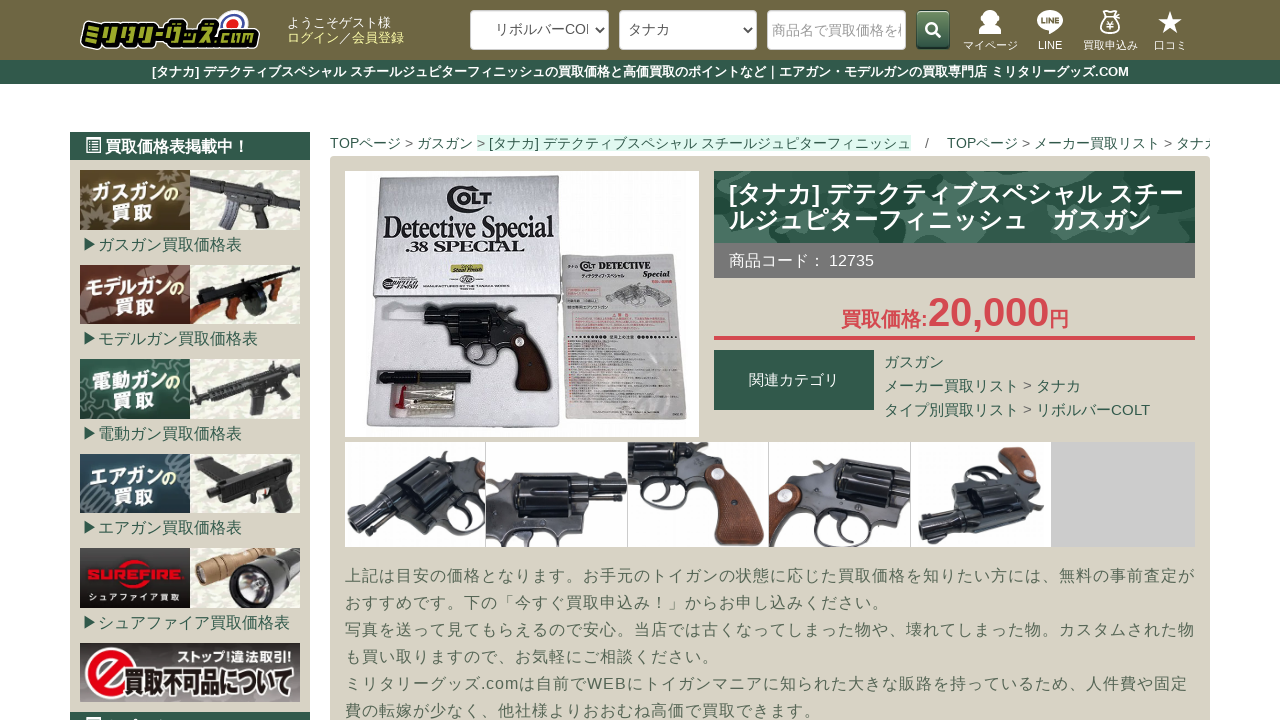

--- FILE ---
content_type: text/html; charset=UTF-8
request_url: https://www.militarygoods-jp.com/products/detail.php?product_id=10239
body_size: 15618
content:
<?xml version="1.0" encoding="UTF-8"?>

<!DOCTYPE html>

<html lang="ja">

<head prefix="og: http://ogp.me/ns# fb: http://ogp.me/ns/fb# website: http://ogp.me/ns/article#">
    <meta charset="UTF-8">
    <meta http-equiv="X-UA-Compatible" content="IE=edge">
    <meta http-equiv="Content-Type" content="text/html; charset=UTF-8">
    <meta http-equiv="Content-Script-Type" content="text/javascript">
    <meta http-equiv="Content-Style-Type" content="text/css">
    <meta name="viewport" content="width=device-width, initial-scale=1">
    
        <meta name="robots" content="all">
        
    <meta property="og:type" content="article">
    <meta property="og:locale" content="ja_JP">
    <meta property="og:site_name" content="ミリタリーグッズ.COM">
        <meta property="twitter:site" content="@kaitorimilitary">
    <link rel="shortcut icon" href="https://www.militarygoods-jp.com//user_data/packages/bootstrap3/img/common/favicon.ico">
    <link rel="icon" type="image/vnd.microsoft.icon" href="https://www.militarygoods-jp.com//user_data/packages/bootstrap3/img/common/favicon.ico">
    <link rel="alternate" type="application/rss+xml" title="RSS" href="https://www.militarygoods-jp.com/rss/">
    
            
            
                    
                
                
                        
                
                
                                                
                                
                                    
                    
                                                    
    
    <title>[タナカ] デテクティブスペシャル スチールジュピターフィニッシュの買取価格と高価買取のポイントなど｜エアガン・モデルガンの買取専門店 ミリタリーグッズ.COM</title>
    <meta property="og:title" content="[タナカ] デテクティブスペシャル スチールジュピターフィニッシュの買取価格と高価買取のポイントなど｜エアガン・モデルガンの買取専門店 ミリタリーグッズ.COM">
    <meta name="description" content="[タナカ] デテクティブスペシャル スチールジュピターフィニッシュ（ガスガン）を売るといくら？事前に相場をチェックして安心査定！ミリタリーグッズ.comでの買取価格や買取金額UP、手元にあるよくわからない品を調べるのに役立つ情報を掲載中です！WEB・LINEでの無料事前査定で安心！送料無料の宅配買取で日本全国から買取OK！サバイバルゲームで使っていた品はもちろん、大切なご遺品の買取や、使わなくなった撮影小道具の買取もお任せください！（古物商許可番号：滋賀県公安委員会 第60102H270010号）">
    <meta property="og:description" content="[タナカ] デテクティブスペシャル スチールジュピターフィニッシュ（ガスガン）を売るといくら？事前に相場をチェックして安心査定！ミリタリーグッズ.comでの買取価格や買取金額UP、手元にあるよくわからない品を調べるのに役立つ情報を掲載中です！WEB・LINEでの無料事前査定で安心！送料無料の宅配買取で日本全国から買取OK！サバイバルゲームで使っていた品はもちろん、大切なご遺品の買取や、使わなくなった撮影小道具の買取もお任せください！（古物商許可番号：滋賀県公安委員会 第60102H270010号）">
    <meta name="author" content="ミリタリーグッズ.com">
    <meta name="keywords" content="買取相場,高価買取,処分,タナカ,デテクティブスペシャル,スチールジュピターフィニッシュ,ガスガン">
    <link rel="canonical" href="https://www.militarygoods-jp.com/products/10239/">
    <meta property="og:url" content="https://www.militarygoods-jp.com/products/10239/">
    <meta name="thumbnail" content="https://www.militarygoods-jp.com/upload/save_image/10051516_651e54bfaf851.jpg">
    <meta property="og:image" content="https://www.militarygoods-jp.com/upload/save_image/10051516_651e54bfaf851.jpg">
    <meta property="twitter:image:src" content="https://www.militarygoods-jp.com/upload/save_image/10051516_651e54bfaf851.jpg">
    <meta property="twitter:card" content="summary_large_image">

    	<link rel="stylesheet" href="https://cdn.jsdelivr.net/npm/swiper@11/swiper-bundle.min.css"/ media="print" onload="this.media='all'">
    
    <link rel="stylesheet" href="/user_data/packages/bootstrap3/bootstrap/3.3.4/css/bootstrap.min.css">
    <link rel="stylesheet" href="/js/jquery.colorbox/colorbox.css" type="text/css" media="all">
    <link rel="stylesheet" href="/user_data/packages/bootstrap3/css/pager.css" type="text/css" media="all">
    <link rel="stylesheet" href="/user_data/packages/bootstrap3/css/bs3_helper.css" type="text/css" media="all">
    <link rel="stylesheet" href="/user_data/packages/bootstrap3/css/common.css?20220315" type="text/css" media="all">
    <link rel="stylesheet" href="/user_data/packages/bootstrap3/css/contents.css" type="text/css" media="all">
    <link rel="stylesheet" href="/user_data/packages/bootstrap3/css/bloc.css" type="text/css" media="all">
    <link rel="stylesheet" href="/user_data/packages/bootstrap3/css/popup.css" type="text/css" media="print" onload="this.media='all'">
    <link rel="stylesheet" href="/user_data/packages/bootstrap3/css/print.css" type="text/css" media="print">
    <link rel="stylesheet" href="/user_data/packages/bootstrap3/css/new_basic.css?20231102" type="text/css" media="all">
    <link rel="stylesheet" href="/user_data/packages/bootstrap3/css/new_top.css?20240110" type="text/css" media="all">
    <link rel="stylesheet" href="/user_data/packages/bootstrap3/css/new_awesome.css" type="text/css" media="all">
    <link rel="stylesheet" href="/user_data/packages/bootstrap3/css/breadcrunb.css" type="text/css" media="all">
    <link rel="stylesheet" href="/user_data/packages/bootstrap3/css/new_common.css?20230602" type="text/css" media="all">
    <link rel="stylesheet" href="/user_data/packages/bootstrap3/css/new_uncommon.css?20230516" media="print" onload="this.media='all'">
    <link rel="stylesheet" href="/user_data/packages/bootstrap3/css/new_takunagare.css?20230414" media="print" onload="this.media='all'">
    <link rel="stylesheet" href="/user_data/packages/bootstrap3/css/new_list.css?20250305" type="text/css" media="all">
    <link rel="stylesheet" href="/user_data/packages/bootstrap3/css/new_detail.css?20250305" type="text/css" media="all">
    <link rel="stylesheet" href="/user_data/packages/bootstrap3/css/new_forms.css?20250609" type="text/css" media="all">
    <link rel="stylesheet" href="/user_data/packages/bootstrap3/css/new_otherpages.css?20220408" type="text/css" media="all">

	<script src="https://cdn.jsdelivr.net/npm/swiper@11/swiper-bundle.min.js"></script>    
    <script type="text/javascript" src="https://www.militarygoods-jp.com/user_data/packages/bootstrap3/js/jquery-1.11.0.min.js"></script>
    <script type="text/javascript" src="/js/eccube.js"></script>
    <script type="text/javascript" src="/js/eccube.legacy.js"></script>
    <script type="text/javascript" src="/js/jquery.colorbox/jquery.colorbox-min.js"></script>
    <!-- HTML5 shim and Respond.js IE8 support of HTML5 elements and media queries --><!--[if lt IE 9]><script src="https://oss.maxcdn.com/libs/html5shiv/3.7.0/html5shiv.js"></script><script src="https://oss.maxcdn.com/libs/respond.js/1.4.2/respond.min.js"></script><![endif]-->
    <script src="https://www.militarygoods-jp.com/user_data/packages/bootstrap3/bootstrap/3.3.4/js/bootstrap.min.js"></script>
    <script src="https://www.militarygoods-jp.com/user_data/packages/bootstrap3/js/jquery.plugin.js"></script>
    
    
    <script type="text/javascript">
        //<![CDATA[
        eccube.classCategories = {"__unselected":{"__unselected":{"name":"\u9078\u629e\u3057\u3066\u304f\u3060\u3055\u3044","product_class_id":"10374","product_type":"1"}},"__unselected2":{"#":{"classcategory_id2":"","name":"\u9078\u629e\u3057\u3066\u304f\u3060\u3055\u3044"},"#0":{"classcategory_id2":"0","name":"","stock_find":true,"price01":"","price02":"20,000","point":"0","product_code":"12735","product_class_id":"10374","product_type":"1"}}};function lnOnLoad()
        {fnSetClassCategories(document.form1, ""); }
        $(function() {
            lnOnLoad();
            // off canvas button
            $(document).on('click', '.toggle-offcanvas', function() {
                $('.row-offcanvas').toggleClass('active');
                return false;
            });
            // swipe event
            $("#main_column, #rightcolumn").on("touchstart", TouchStart);
            $("#main_column, #rightcolumn").on("touchmove", TouchMove);

            function Position(e) {
                var x = e.originalEvent.touches[0].pageX;
                var y = e.originalEvent.touches[0].pageY;
                x = Math.floor(x);
                y = Math.floor(y);
                var pos = {
                    'x': x,
                    'y': y
                };
                return pos;
            }

            function TouchStart(event) {
                var pos = Position(event);
                $("#main_column").data("memory", pos.x);
            }

            function TouchMove(event) {
                var pos = Position(event); //X,Yを得る
                var start = $("#main_column").data("memory");
                var range = start - pos.x;
                if (range > 50) {
                    // 左に移動
                    $('.row-offcanvas').removeClass('active');
                } else if (start < 30 && range < -10) {
                    // 右に移動
                    $('.row-offcanvas').addClass('active');
                }
            }
            // input clear
            $(".input-clear").inputClear();
            // tooltip
            $('[data-toggle=tooltip]').tooltip();
            // pagetop
            var pageTop = function() {
                $((navigator.userAgent.indexOf("Opera") != -1) ? document.compatMode == 'BackCompat' ? 'body' : 'html' : 'html,body').animate({
                    scrollTop: 0
                }, 'slow');
                return false;
            };
            var pageBottom = function() {
                $((navigator.userAgent.indexOf("Opera") != -1) ? document.compatMode == 'BackCompat' ? 'body' : 'html' : 'html,body').animate({
                    scrollTop: $(document).height() - $(window).height()
                }, 'slow');
                return false;
            };
            $("a[href^=#top]").click(pageTop);
            // vimize
            $().vimize({
                homePagePath: '/',
                searchBoxSelector: 'input#header-search',
                selectors: {
                    0: '#category_area a',
                    1: '#product-list-wrap a, .navi a, #main_column a',
                },
                defaultSelectors: 1,
                command: {
                    CAT: function() {
                        window.location.href = 'https://www.google.co.jp/search?tbm=isch&q=cat';
                    }
                },
                commandError: function(e) {
                    alert(e);
                }
            });
        });
        //]]>
    </script>

    <!--<PageMap><DataObject type="thumbnail"><Attribute name="src" content="https://www.militarygoods-jp.com/
    /user_data/packages/bootstrap3/img/picture/topslide_01.jpg"/>
    <Attribute name="width" value="384" />
    <Attribute name="height" value="384" />
    </DataObject>
    </PageMap>-->
    
        
     
            <script type="application/ld+json">
       {
            "@context": "https://schema.org/",
            "@type": "Product",
            "name": "[タナカ] デテクティブスペシャル スチールジュピターフィニッシュの買取価格と高価買取のポイントなど",
            "image": [
                "https://www.militarygoods-jp.com/upload/save_image/10051516_651e54bfaf851.jpg"
            ],
            "description": "[タナカ] デテクティブスペシャル スチールジュピターフィニッシュ（ガスガン）を売るといくら？事前に相場をチェックして安心査定！ミリタリーグッズ.comでの買取価格や買取金額UP、手元にあるよくわからない品を調べるのに役立つ情報を掲載中です！WEB・LINEでの無料事前査定で安心！送料無料の宅配買取で日本全国から買取OK！サバイバルゲームで使っていた品はもちろん、大切なご遺品の買取や、使わなくなった撮影小道具の買取もお任せください！（古物商許可番号：滋賀県公安委員会 第60102H270010号）",
            "brand": {
                "@type": "Brand",
                "name": "タナカ"
            },
            "offers": {
                "@type": "Offer",
                "priceCurrency": "JPY",
                "price": "20000",
                "availability": "https://schema.org/InStock",
                "itemCondition": "https://schema.org/UsedCondition",
                "url": "https://www.militarygoods-jp.com/products/10239/",
                "seller": {
                  "@type": "Organization",
                  "name": "ミリタリーグッズ.com"
                }
            }
        }
        </script>
    </head>

<!-- ▼BODY部 スタート -->

<body class="LC_Page_Products_Detail">
	
	<noscript><p>JavaScript を有効にしてご利用ください.</p></noscript>

	<div class="frame_outer">
		<header id="headertopcolumn">
												
<!--▼HEADER-->
<div id="nhead_under">
    <h1>[タナカ] デテクティブスペシャル スチールジュピターフィニッシュの買取価格と高価買取のポイントなど｜エアガン・モデルガンの買取専門店 ミリタリーグッズ.COM</h1>    
</div>

<div id="nhead_top">
    <nav id="nhead_wrap">
        <div id="nhead_left">
            <div id="nehead_logo">
             <a href="https://www.militarygoods-jp.com/">
                    <img src="https://www.militarygoods-jp.com/user_data/packages/bootstrap3/img/picture/military_logo.svg" alt="ミリタリーグッズ.comロゴ" width="180px" height="40px" class="imgnone">
                </a>
            </div>
            <div id="nhead_username">
                ようこそゲスト様
                <br>
                <a href="https://www.militarygoods-jp.com/mypage/">ログイン</a>／<a href="/entry/kiyaku/">会員登録</a>            </div>
        </div>

        <!--検索フォーム-->
        <div id="header_utility">
            <div id="headerInternalColumn">
                                                                            <!-- ▼商品検索 -->
                                            
<div id="search_area">
        <form name="search_form" id="search_form" method="get" action="/search/">

                <dl class="formlist nhead_category">
            <dd class="nhead_category">
                <select name="category_id" class="box145 form-control">
                    <option label="カテゴリ検索" value="">カテゴリ検索</option>
                    <option value="231">&nbsp;&nbsp;バイオハザード</option>
<option value="288">&nbsp;&nbsp;ゴールデンカムイの時代</option>
<option value="6" selected="selected">&nbsp;&nbsp;ガスガン</option>
<option value="9">&nbsp;&nbsp;モデルガン</option>
<option value="8">&nbsp;&nbsp;電動ガン</option>
<option value="1">&nbsp;&nbsp;エアガン</option>
<option value="46">&nbsp;&nbsp;メーカー買取リスト</option>
<option value="100">&nbsp;&nbsp;&nbsp;&nbsp;ウエスタンアームズ</option>
<option value="101">&nbsp;&nbsp;&nbsp;&nbsp;東京マルイ</option>
<option value="102">&nbsp;&nbsp;&nbsp;&nbsp;KSC</option>
<option value="103" selected="selected">&nbsp;&nbsp;&nbsp;&nbsp;タナカ</option>
<option value="104">&nbsp;&nbsp;&nbsp;&nbsp;マルシン</option>
<option value="105">&nbsp;&nbsp;&nbsp;&nbsp;マルゼン</option>
<option value="106">&nbsp;&nbsp;&nbsp;&nbsp;TOP</option>
<option value="107">&nbsp;&nbsp;&nbsp;&nbsp;KTW</option>
<option value="108">&nbsp;&nbsp;&nbsp;&nbsp;タニオコバ</option>
<option value="116">&nbsp;&nbsp;&nbsp;&nbsp;ハートフォード</option>
<option value="110">&nbsp;&nbsp;&nbsp;&nbsp;CAW</option>
<option value="111">&nbsp;&nbsp;&nbsp;&nbsp;ハドソン</option>
<option value="112">&nbsp;&nbsp;&nbsp;&nbsp;コクサイ</option>
<option value="113">&nbsp;&nbsp;&nbsp;&nbsp;MGC</option>
<option value="114">&nbsp;&nbsp;&nbsp;&nbsp;ランパントクラシック</option>
<option value="115">&nbsp;&nbsp;&nbsp;&nbsp;ホビーフィックス</option>
<option value="118">&nbsp;&nbsp;&nbsp;&nbsp;東京CMC</option>
<option value="117">&nbsp;&nbsp;&nbsp;&nbsp;松栄</option>
<option value="282">&nbsp;&nbsp;&nbsp;&nbsp;エラン</option>
<option value="283">&nbsp;&nbsp;&nbsp;&nbsp;留之助商店</option>
<option value="120">&nbsp;&nbsp;&nbsp;&nbsp;G&amp;G</option>
<option value="121">&nbsp;&nbsp;&nbsp;&nbsp;VFC</option>
<option value="124">&nbsp;&nbsp;&nbsp;&nbsp;WE</option>
<option value="293">&nbsp;&nbsp;&nbsp;&nbsp;KWA</option>
<option value="286">&nbsp;&nbsp;&nbsp;&nbsp;S&amp;T</option>
<option value="125">&nbsp;&nbsp;&nbsp;&nbsp;A&amp;K</option>
<option value="122">&nbsp;&nbsp;&nbsp;&nbsp;ARES</option>
<option value="126">&nbsp;&nbsp;&nbsp;&nbsp;LCT</option>
<option value="127">&nbsp;&nbsp;&nbsp;&nbsp;APS</option>
<option value="128">&nbsp;&nbsp;&nbsp;&nbsp;KingArms</option>
<option value="129">&nbsp;&nbsp;&nbsp;&nbsp;KRYTAC</option>
<option value="134">&nbsp;&nbsp;&nbsp;&nbsp;C.A.T.</option>
<option value="131">&nbsp;&nbsp;&nbsp;&nbsp;BOLT AIRSOFT</option>
<option value="284">&nbsp;&nbsp;&nbsp;&nbsp;SNOW WOLF</option>
<option value="285">&nbsp;&nbsp;&nbsp;&nbsp;UMAREX</option>
<option value="287">&nbsp;&nbsp;&nbsp;&nbsp;SIG AIR</option>
<option value="290">&nbsp;&nbsp;&nbsp;&nbsp;NORTHEAST</option>
<option value="291">&nbsp;&nbsp;&nbsp;&nbsp;CyberGun</option>
<option value="292">&nbsp;&nbsp;&nbsp;&nbsp;REAL SWORD</option>
<option value="123">&nbsp;&nbsp;&nbsp;&nbsp;MAGPUL</option>
<option value="294">&nbsp;&nbsp;&nbsp;&nbsp;ARROW DYNAMIC</option>
<option value="119">&nbsp;&nbsp;&nbsp;&nbsp;海外メーカー</option>
<option value="47">&nbsp;&nbsp;タイプ別買取リスト</option>
<option value="257">&nbsp;&nbsp;&nbsp;&nbsp;ベレッタ M8045</option>
<option value="262">&nbsp;&nbsp;&nbsp;&nbsp;ベレッタ M8000</option>
<option value="255">&nbsp;&nbsp;&nbsp;&nbsp;ベレッタ M9</option>
<option value="254">&nbsp;&nbsp;&nbsp;&nbsp;ベレッタ M92</option>
<option value="261">&nbsp;&nbsp;&nbsp;&nbsp;ベレッタ M93R</option>
<option value="256">&nbsp;&nbsp;&nbsp;&nbsp;ベレッタ M84</option>
<option value="253">&nbsp;&nbsp;&nbsp;&nbsp;ベレッタ M1934</option>
<option value="220">&nbsp;&nbsp;&nbsp;&nbsp;ベレッタ</option>
<option value="252">&nbsp;&nbsp;&nbsp;&nbsp;コルト M1911A1・A2</option>
<option value="251">&nbsp;&nbsp;&nbsp;&nbsp;コルト M1911</option>
<option value="250">&nbsp;&nbsp;&nbsp;&nbsp;コルト ガバメント</option>
<option value="249">&nbsp;&nbsp;&nbsp;&nbsp;コルト ゴールドカップ</option>
<option value="248">&nbsp;&nbsp;&nbsp;&nbsp;コルト コマンダー</option>
<option value="247">&nbsp;&nbsp;&nbsp;&nbsp;コルト コンパクト</option>
<option value="273">&nbsp;&nbsp;&nbsp;&nbsp;コルト</option>
<option value="219">&nbsp;&nbsp;&nbsp;&nbsp;ガバメントシリーズ</option>
<option value="245">&nbsp;&nbsp;&nbsp;&nbsp;レスベア</option>
<option value="244">&nbsp;&nbsp;&nbsp;&nbsp;ボブチャウ</option>
<option value="243">&nbsp;&nbsp;&nbsp;&nbsp;ホーグ</option>
<option value="242">&nbsp;&nbsp;&nbsp;&nbsp;ハードボーラー</option>
<option value="241">&nbsp;&nbsp;&nbsp;&nbsp;ナイトホーク</option>
<option value="239">&nbsp;&nbsp;&nbsp;&nbsp;STI</option>
<option value="238">&nbsp;&nbsp;&nbsp;&nbsp;SV</option>
<option value="237">&nbsp;&nbsp;&nbsp;&nbsp;Wilson</option>
<option value="236">&nbsp;&nbsp;&nbsp;&nbsp;Para-Ordnance</option>
<option value="235">&nbsp;&nbsp;&nbsp;&nbsp;Springfield</option>
<option value="234">&nbsp;&nbsp;&nbsp;&nbsp;Kimber</option>
<option value="229">&nbsp;&nbsp;&nbsp;&nbsp;リボルバーS&amp;W</option>
<option value="228" selected="selected">&nbsp;&nbsp;&nbsp;&nbsp;リボルバーCOLT</option>
<option value="230">&nbsp;&nbsp;&nbsp;&nbsp;リボルバーその他</option>
<option value="272">&nbsp;&nbsp;&nbsp;&nbsp;モーゼル</option>
<option value="226">&nbsp;&nbsp;&nbsp;&nbsp;ワルサー</option>
<option value="225">&nbsp;&nbsp;&nbsp;&nbsp;ルガー</option>
<option value="223">&nbsp;&nbsp;&nbsp;&nbsp;グロック</option>
<option value="224">&nbsp;&nbsp;&nbsp;&nbsp;S&amp;W</option>
<option value="221">&nbsp;&nbsp;&nbsp;&nbsp;SIG</option>
<option value="201">&nbsp;&nbsp;&nbsp;&nbsp;H&amp;K</option>
<option value="240">&nbsp;&nbsp;&nbsp;&nbsp;デザートイーグル</option>
<option value="260">&nbsp;&nbsp;&nbsp;&nbsp;ブローニング</option>
<option value="258">&nbsp;&nbsp;&nbsp;&nbsp;レミントン</option>
<option value="265">&nbsp;&nbsp;&nbsp;&nbsp;ウィンチェスター</option>
<option value="267">&nbsp;&nbsp;&nbsp;&nbsp;エンフィールド</option>
<option value="268">&nbsp;&nbsp;&nbsp;&nbsp;モシンナガン</option>
<option value="270">&nbsp;&nbsp;&nbsp;&nbsp;南部</option>
<option value="269">&nbsp;&nbsp;&nbsp;&nbsp;古式銃</option>
<option value="266">&nbsp;&nbsp;&nbsp;&nbsp;旧日本軍</option>
<option value="280">&nbsp;&nbsp;&nbsp;&nbsp;HK416・417</option>
<option value="200">&nbsp;&nbsp;&nbsp;&nbsp;M4/M16</option>
<option value="207">&nbsp;&nbsp;&nbsp;&nbsp;M14/M1</option>
<option value="278">&nbsp;&nbsp;&nbsp;&nbsp;89式/64式</option>
<option value="202">&nbsp;&nbsp;&nbsp;&nbsp;AK</option>
<option value="206">&nbsp;&nbsp;&nbsp;&nbsp;ステアー</option>
<option value="204">&nbsp;&nbsp;&nbsp;&nbsp;FN/SCAR</option>
<option value="276">&nbsp;&nbsp;&nbsp;&nbsp;FAMAS</option>
<option value="277">&nbsp;&nbsp;&nbsp;&nbsp;P90</option>
<option value="275">&nbsp;&nbsp;&nbsp;&nbsp;MP5</option>
<option value="274">&nbsp;&nbsp;&nbsp;&nbsp;G3</option>
<option value="279">&nbsp;&nbsp;&nbsp;&nbsp;SIG550</option>
<option value="281">&nbsp;&nbsp;&nbsp;&nbsp;海外メーカー</option>
<option value="227">&nbsp;&nbsp;&nbsp;&nbsp;その他ハンドガン</option>
<option value="214">&nbsp;&nbsp;&nbsp;&nbsp;ライフル</option>
<option value="246">&nbsp;&nbsp;&nbsp;&nbsp;アサルトライフル</option>
<option value="216">&nbsp;&nbsp;&nbsp;&nbsp;サブマシンガン</option>
<option value="215">&nbsp;&nbsp;&nbsp;&nbsp;ショットガン</option>
<option value="213">&nbsp;&nbsp;&nbsp;&nbsp;ハンドガン</option>
<option value="210">&nbsp;&nbsp;&nbsp;&nbsp;軽機関銃</option>
<option value="233">&nbsp;&nbsp;&nbsp;&nbsp;精密射撃</option>
<option value="217">&nbsp;&nbsp;&nbsp;&nbsp;グレネードランチャー</option>
<option value="232">&nbsp;&nbsp;&nbsp;&nbsp;スタンダード電動ガン</option>
<option value="212">&nbsp;&nbsp;&nbsp;&nbsp;ハイサイクル電動ガン</option>
<option value="211">&nbsp;&nbsp;&nbsp;&nbsp;次世代電動ガン</option>
<option value="208">&nbsp;&nbsp;&nbsp;&nbsp;コンパクト電動ガン</option>
<option value="209">&nbsp;&nbsp;&nbsp;&nbsp;電動その他</option>
<option value="271">&nbsp;&nbsp;&nbsp;&nbsp;金属製</option>
<option value="218">&nbsp;&nbsp;&nbsp;&nbsp;戦車・ヘリ</option>
<option value="264">&nbsp;&nbsp;&nbsp;&nbsp;その他</option>

                </select>
            </dd>
        </dl>

                <dl class="formlist">
            <dd class="nhead_category">
                <select name="maker_id" class="box145 form-control">
                    <option label="全てのメーカー" value="">全てのメーカー</option>
                    <option value="2">ウエスタンアームズ</option>
<option value="1">東京マルイ</option>
<option value="4">KSC</option>
<option value="5" selected="selected">タナカ</option>
<option value="3">マルシン</option>
<option value="6">マルゼン</option>
<option value="49">TOP</option>
<option value="17">KTW</option>
<option value="10">タニオコバ</option>
<option value="16">ハートフォード</option>
<option value="15">CAW</option>
<option value="48">ハドソン</option>
<option value="47">コクサイ</option>
<option value="45">MGC</option>
<option value="51">ランパントクラシック</option>
<option value="50">ホビーフィックス</option>
<option value="46">東京CMC</option>
<option value="43">松栄</option>
<option value="69">エラン</option>
<option value="68">留之助商店</option>
<option value="38">G&amp;G</option>
<option value="19">VFC</option>
<option value="25">WE</option>
<option value="20">KWA</option>
<option value="29">S&amp;T</option>
<option value="57">A&amp;K</option>
<option value="58">ARES</option>
<option value="61">LCT</option>
<option value="56">APS</option>
<option value="35">KingArms</option>
<option value="42">KRYTAC</option>
<option value="24">C.A.T.</option>
<option value="36">BOLT AIRSOFT</option>
<option value="41">SNOW WOLF</option>
<option value="23">SIG AIR</option>
<option value="65">NORTHEAST</option>
<option value="27">CyberGun</option>
<option value="66">REAL SWORD</option>
<option value="70">MAGPUL</option>
<option value="67">ARROW DYNAMIC</option>
<option value="21">GHK</option>

                </select>
            </dd>
        </dl>

                <dl class="formlist">
            <dd>
                <input type="text" name="name" class="box140 form-control" maxlength="50" value="" placeholder="商品名で買取価格を検索！">
            </dd>
        </dl>

        <button class="btn_G"><span class="fa fa-search"></span></button>
    </form>
</div>
                                        <!-- ▲商品検索 -->
                                                
                        </div>
        </div>

        <div id="nhead_icons">
            <div id="mypage_btn" class="nhead_btn">
                <a href="https://www.militarygoods-jp.com/mypage/">
                    <img src="https://www.militarygoods-jp.com/user_data/packages/bootstrap3/img/picture/mypage_btn.svg" alt="マイページ" width="40px" height="24px" class="nonfit">
                    <span>マイページ</span>
                </a>
            </div>
            <div id="category_btn" class="nhead_btn">
                <a href="#category_area">
                    <img src="https://www.militarygoods-jp.com/user_data/packages/bootstrap3/img/picture/category_btn.svg" alt="カテゴリー" width="40px" height="24px" class="nonfit">
                    <span>カテゴリー</span>
                </a>
            </div>
            <div id="line_btn" class="nhead_btn">
                <a href="https://line.me/R/ti/p/%40gcu7417h" target="_blank">
                    <img src="https://www.militarygoods-jp.com/user_data/packages/bootstrap3/img/picture/line_btn.svg" alt="LINEで査定できます" width="40px" height="24px" class="nonfit">
                    <span>LINE</span>
                </a>
            </div>
            <div id="jizen_btn" class="nhead_btn">
                <a href="https://www.militarygoods-jp.com/tujyo/">
                    <img src="https://www.militarygoods-jp.com/user_data/packages/bootstrap3/img/picture/jizen_btn.svg" alt="事前査定フォームはこちら" width="40px" height="24px" class="nonfit">
                    <span>買取申込み</span>
                </a>
            </div>
            <div id="review_btn" class="nhead_btn">
                <a href="https://www.militarygoods-jp.com/contents/review/">
                    <img src="https://www.militarygoods-jp.com/user_data/packages/bootstrap3/img/picture/review_btn.svg" alt="口コミ・レビュー" width="40px" height="24px" class="nonfit">
                    <span>口コミ</span>
                </a>
            </div>
        </div>
    </nav>
</div>
								</header>

						
		<div id="container" class="container">
						<input type="checkbox" id="hamburger">
			<label id="close" for="hamburger"></label>
			
						<main id="main_column"><!-- ▼全ページ対応パンくずリスト表示プラグイン 無料版 -->
<nav class="breadcrumb_wrap link" aria-label="breadcrumb">
    <ol itemscope itemtype="http://schema.org/BreadcrumbList" class="breadcrumb">
        <li itemprop="itemListElement" itemscope itemtype="http://schema.org/ListItem" class="breadcrumb-item">
            <a itemtype="http://schema.org/Thing" itemprop="item" href="https://www.militarygoods-jp.com/">
                <span itemprop="name">TOPページ</span>
                <meta itemprop="position" content="1" />
            </a>
        </li>
                        <li itemprop="itemListElement" itemscope itemtype="http://schema.org/ListItem" class="breadcrumb-item">
                <a itemtype="http://schema.org/Thing" itemprop="item" href="https://www.militarygoods-jp.com/category/6/">
                    <span itemprop="name">ガスガン</span>
                    <meta itemprop="position" content="2" />
                </a>
            </li>
                                <li itemprop="itemListElement" itemscope itemtype="http://schema.org/ListItem" class="breadcrumb-item active" aria-current="page">
            <a itemtype="http://schema.org/Thing" itemprop="item" href="https://www.militarygoods-jp.com/products/detail.php?product_id=10239">
                <span itemprop="name">[タナカ] デテクティブスペシャル スチールジュピターフィニッシュ</span>
                <meta itemprop="position" content="3" />
            </a>
        </li>
    </ol>
        <ol itemscope itemtype="http://schema.org/BreadcrumbList" class="breadcrumb">
        <li itemprop="itemListElement" itemscope itemtype="http://schema.org/ListItem" class="breadcrumb-item">
            <a itemtype="http://schema.org/Thing" itemprop="item" href="https://www.militarygoods-jp.com/">
                <span itemprop="name">TOPページ</span>
                <meta itemprop="position" content="1" />
            </a>
        </li>
                        <li itemprop="itemListElement" itemscope itemtype="http://schema.org/ListItem" class="breadcrumb-item">
                <a itemtype="http://schema.org/Thing" itemprop="item" href="https://www.militarygoods-jp.com/category/46/">
                    <span itemprop="name">メーカー買取リスト</span>
                    <meta itemprop="position" content="2" />
                </a>
            </li>
                                        <li itemprop="itemListElement" itemscope itemtype="http://schema.org/ListItem" class="breadcrumb-item">
                <a itemtype="http://schema.org/Thing" itemprop="item" href="https://www.militarygoods-jp.com/category/103/">
                    <span itemprop="name">タナカ</span>
                    <meta itemprop="position" content="3" />
                </a>
            </li>
                                <li itemprop="itemListElement" itemscope itemtype="http://schema.org/ListItem" class="breadcrumb-item active" aria-current="page">
            <a itemtype="http://schema.org/Thing" itemprop="item" href="https://www.militarygoods-jp.com/products/detail.php?product_id=10239">
                <span itemprop="name">[タナカ] デテクティブスペシャル スチールジュピターフィニッシュ</span>
                <meta itemprop="position" content="4" />
            </a>
        </li>
    </ol>
        <ol itemscope itemtype="http://schema.org/BreadcrumbList" class="breadcrumb">
        <li itemprop="itemListElement" itemscope itemtype="http://schema.org/ListItem" class="breadcrumb-item">
            <a itemtype="http://schema.org/Thing" itemprop="item" href="https://www.militarygoods-jp.com/">
                <span itemprop="name">TOPページ</span>
                <meta itemprop="position" content="1" />
            </a>
        </li>
                        <li itemprop="itemListElement" itemscope itemtype="http://schema.org/ListItem" class="breadcrumb-item">
                <a itemtype="http://schema.org/Thing" itemprop="item" href="https://www.militarygoods-jp.com/category/47/">
                    <span itemprop="name">タイプ別買取リスト</span>
                    <meta itemprop="position" content="2" />
                </a>
            </li>
                                        <li itemprop="itemListElement" itemscope itemtype="http://schema.org/ListItem" class="breadcrumb-item">
                <a itemtype="http://schema.org/Thing" itemprop="item" href="https://www.militarygoods-jp.com/category/228/">
                    <span itemprop="name">リボルバーCOLT</span>
                    <meta itemprop="position" content="3" />
                </a>
            </li>
                                <li itemprop="itemListElement" itemscope itemtype="http://schema.org/ListItem" class="breadcrumb-item active" aria-current="page">
            <a itemtype="http://schema.org/Thing" itemprop="item" href="https://www.militarygoods-jp.com/products/detail.php?product_id=10239">
                <span itemprop="name">[タナカ] デテクティブスペシャル スチールジュピターフィニッシュ</span>
                <meta itemprop="position" content="4" />
            </a>
        </li>
    </ol>
    </nav><!-- ▲全ページ対応パンくずリスト表示プラグイン 無料版 --><!-- ▼メイン --><script type="text/javascript">//<![CDATA[
    // 規格2に選択肢を割り当てる。
    function fnSetClassCategories(form, classcat_id2_selected) {
        var $form = $(form);
        var product_id = $form.find('input[name=product_id]').val();
        var $sele1 = $form.find('select[name=classcategory_id1]');
        var $sele2 = $form.find('select[name=classcategory_id2]');
        eccube.setClassCategories($form, product_id, $sele1, $sele2, classcat_id2_selected);
    }
    //]]>

    // URLのパラメータを取得
    const urlParams = new URLSearchParams(window.location.search);
    const adminParam = urlParams.get('admin');

    // "admin=on" がある場合のみ実行
    if (adminParam === 'on') {
      // ページ内のすべてのリンクを取得
      const links = document.querySelectorAll('a');

      links.forEach(link => {
        const href = link.getAttribute('href');

        // hrefが存在し、かつ外部リンクでない場合のみ処理
        if (href && href.startsWith('/') || href.startsWith(window.location.origin)) {
          const url = new URL(href, window.location.origin);
          url.searchParams.set('admin', 'on');
          link.setAttribute('href', url.href);
        }
      });
    } 
</script>

<div id="undercolumn">
    <div class="panel panel-default syosai">
        <form name="form1" id="form1" class="form-horizontal" method="post" action="?">
            <input type="hidden" name="transactionid" value="99168ae0b9e8d93e26f61be904db9caf19427a97" />

            <div id="detailarea" class="clearfix d_area">

                                <div id="detailphotobloc-wrap" class="col-xs-12 col-sm-12 col-md-7 col-lg-5 ireko">
                    <div id="detailphotobloc" class="">
                        <div class="photo"><!--margin-bottom-lg-->
                                                        
                            <a data-toggle="modal" data-target="#main_p">
                                <div class="hovcap" ontouchstart="">
                                    <img src="https://www.militarygoods-jp.com/upload/save_image/10051516_651e54bfaf851.jpg"
                                         width="470" height="470" alt="[タナカ] デテクティブスペシャル スチールジュピターフィニッシュ"
                                     class="picture img-responsive" /><!--img-thumbnail center-block-->
                                    <div class="mask"><p class="ps capt">タップorクリックで画像を拡大</p></div>
                                </div>
                            </a>
                            <!--クリックすると出てくる-->
                            <div class="modal fade" id="main_p" tabindex="-1">
                                <div class="modal-dialog">
                                    <img src="https://www.militarygoods-jp.com/upload/save_image/10051516_651e54bfaf851.jpg" alt="[タナカ] デテクティブスペシャル スチールジュピターフィニッシュ" class="imgnone modal_img">
                                    <button type="button" class="btn btn-dsiro" data-dismiss="modal">閉じる</button>
                                </div>
                            </div>

                                                    </div>
                    </div>
                </div>

                                <div id="detailrightbloc-wrap" class="col-xs-12 col-sm-12 col-md-5 col-lg-7 ireko">
                    <div id="detailrightbloc">

                        
                        
                        <div id="detail-warp" class="d_txts">
                                                        <h2 class="margin-none">[タナカ] デテクティブスペシャル スチールジュピターフィニッシュ&emsp;ガスガン</h2>

                                                        <dl class="product_code">
                                <dt>商品コード：</dt>
                                <dd>
                                    <span id="product_code_default">
                                                                                    12735
                                                                            </span><span id="product_code_dynamic"></span>
                                </dd>
                            </dl>

                            
                                                        <dl class="sale_price">
                                                                <dt>買取価格:</dt>
                                                                <dd class="price">
                                    <span id="price02_default">20,000</span><span id="price02_dynamic"></span>
                                </dd>
                                円
                            </dl>

                            
                            
                            
                                                        <dl class="relative_cat">
                                <dt class="col-xs-12 col-sm-12 col-lg-4 ireko">関連カテゴリ</dt>
                                                                <dd class="col-xs-12 col-sm-12 col-lg-8 ireko">
                                                                            <a href="https://www.militarygoods-jp.com/category/6/">ガスガン</a>
                                                                                                                                                                                            </dd>
                                                                <dd class="col-xs-12 col-sm-12 col-lg-8 ireko">
                                                                            <a href="https://www.militarygoods-jp.com/category/46/">メーカー買取リスト</a>
                                                                                                                         >                                                                             <a href="https://www.militarygoods-jp.com/category/103/">タナカ</a>
                                                                                                                                                                                            </dd>
                                                                <dd class="col-xs-12 col-sm-12 col-lg-8 ireko">
                                                                            <a href="https://www.militarygoods-jp.com/category/47/">タイプ別買取リスト</a>
                                                                                                                         >                                                                             <a href="https://www.militarygoods-jp.com/category/228/">リボルバーCOLT</a>
                                                                                                                                                                                            </dd>
                                                            </dl>

                                                    </div>

                                            </div>
                </div>

                <div class="sub_matome">
                                                                                                                    <div class="sub_area col-xs-6 col-sm-4 col-md-3 col-lg-2">

                                                        
                            <div class=""><!--panel-body row-->
                            
                                                                                                                    
                                <div class="subphotoimg text-center col-xs-12">
                                    
                                        <!--<a href="!--{$smarty.const.IMAGE_SAVE_URLPATH}--!--{$arrProduct[$lkey]|h}--" class="expansion" target="_blank" >-->

                                        <a data-toggle="modal" data-target="#modal1">
                                                                                <img src="https://www.militarygoods-jp.com/upload/save_image/10051517_651e54e518fab.jpg" alt="[タナカ] デテクティブスペシャル スチールジュピターフィニッシュ" class="img-responsive" width="100%" />
                                                                            </a>
                                                                                <div class="modal fade" id="modal1" tabindex="-1">
                                            <div class="modal-dialog">
                                                <img src="https://www.militarygoods-jp.com/upload/save_image/10051517_651e54e518fab.jpg" alt="[タナカ] デテクティブスペシャル スチールジュピターフィニッシュ" class="imgnone modal_img">
                                                <button type="button" class="btn btn-dsiro" data-dismiss="modal">閉じる</button>
                                            </div>
                                        </div>

                                    
                                                                    </div>
                                                        
                            </div>
                        </div>
                                                                                                                        <div class="sub_area col-xs-6 col-sm-4 col-md-3 col-lg-2">

                                                        
                            <div class=""><!--panel-body row-->
                            
                                                                                                                    
                                <div class="subphotoimg text-center col-xs-12">
                                    
                                        <!--<a href="!--{$smarty.const.IMAGE_SAVE_URLPATH}--!--{$arrProduct[$lkey]|h}--" class="expansion" target="_blank" >-->

                                        <a data-toggle="modal" data-target="#modal2">
                                                                                <img src="https://www.militarygoods-jp.com/upload/save_image/10051517_651e54eb84ddf.jpg" alt="[タナカ] デテクティブスペシャル スチールジュピターフィニッシュ" class="img-responsive" width="100%" />
                                                                            </a>
                                                                                <div class="modal fade" id="modal2" tabindex="-1">
                                            <div class="modal-dialog">
                                                <img src="https://www.militarygoods-jp.com/upload/save_image/10051517_651e54eb84ddf.jpg" alt="[タナカ] デテクティブスペシャル スチールジュピターフィニッシュ" class="imgnone modal_img">
                                                <button type="button" class="btn btn-dsiro" data-dismiss="modal">閉じる</button>
                                            </div>
                                        </div>

                                    
                                                                    </div>
                                                        
                            </div>
                        </div>
                                                                                                                        <div class="sub_area col-xs-6 col-sm-4 col-md-3 col-lg-2">

                                                        
                            <div class=""><!--panel-body row-->
                            
                                                                                                                    
                                <div class="subphotoimg text-center col-xs-12">
                                    
                                        <!--<a href="!--{$smarty.const.IMAGE_SAVE_URLPATH}--!--{$arrProduct[$lkey]|h}--" class="expansion" target="_blank" >-->

                                        <a data-toggle="modal" data-target="#modal3">
                                                                                <img src="https://www.militarygoods-jp.com/upload/save_image/10051517_651e54f1122d3.jpg" alt="[タナカ] デテクティブスペシャル スチールジュピターフィニッシュ" class="img-responsive" width="100%" />
                                                                            </a>
                                                                                <div class="modal fade" id="modal3" tabindex="-1">
                                            <div class="modal-dialog">
                                                <img src="https://www.militarygoods-jp.com/upload/save_image/10051517_651e54f1122d3.jpg" alt="[タナカ] デテクティブスペシャル スチールジュピターフィニッシュ" class="imgnone modal_img">
                                                <button type="button" class="btn btn-dsiro" data-dismiss="modal">閉じる</button>
                                            </div>
                                        </div>

                                    
                                                                    </div>
                                                        
                            </div>
                        </div>
                                                                                                                        <div class="sub_area col-xs-6 col-sm-4 col-md-3 col-lg-2">

                                                        
                            <div class=""><!--panel-body row-->
                            
                                                                                                                    
                                <div class="subphotoimg text-center col-xs-12">
                                    
                                        <!--<a href="!--{$smarty.const.IMAGE_SAVE_URLPATH}--!--{$arrProduct[$lkey]|h}--" class="expansion" target="_blank" >-->

                                        <a data-toggle="modal" data-target="#modal4">
                                                                                <img src="https://www.militarygoods-jp.com/upload/save_image/10051517_651e54f402fbd.jpg" alt="[タナカ] デテクティブスペシャル スチールジュピターフィニッシュ" class="img-responsive" width="100%" />
                                                                            </a>
                                                                                <div class="modal fade" id="modal4" tabindex="-1">
                                            <div class="modal-dialog">
                                                <img src="https://www.militarygoods-jp.com/upload/save_image/10051517_651e54f402fbd.jpg" alt="[タナカ] デテクティブスペシャル スチールジュピターフィニッシュ" class="imgnone modal_img">
                                                <button type="button" class="btn btn-dsiro" data-dismiss="modal">閉じる</button>
                                            </div>
                                        </div>

                                    
                                                                    </div>
                                                        
                            </div>
                        </div>
                                                                                                                        <div class="sub_area col-xs-6 col-sm-4 col-md-3 col-lg-2">

                                                        
                            <div class=""><!--panel-body row-->
                            
                                                                                                                    
                                <div class="subphotoimg text-center col-xs-12">
                                    
                                        <!--<a href="!--{$smarty.const.IMAGE_SAVE_URLPATH}--!--{$arrProduct[$lkey]|h}--" class="expansion" target="_blank" >-->

                                        <a data-toggle="modal" data-target="#modal5">
                                                                                <img src="https://www.militarygoods-jp.com/upload/save_image/10051517_651e54f708b61.jpg" alt="[タナカ] デテクティブスペシャル スチールジュピターフィニッシュ" class="img-responsive" width="100%" />
                                                                            </a>
                                                                                <div class="modal fade" id="modal5" tabindex="-1">
                                            <div class="modal-dialog">
                                                <img src="https://www.militarygoods-jp.com/upload/save_image/10051517_651e54f708b61.jpg" alt="[タナカ] デテクティブスペシャル スチールジュピターフィニッシュ" class="imgnone modal_img">
                                                <button type="button" class="btn btn-dsiro" data-dismiss="modal">閉じる</button>
                                            </div>
                                        </div>

                                    
                                                                    </div>
                                                        
                            </div>
                        </div>
                                                                                                                                                                                                                                                                                                                                                                                                                                                </div>
                
                
                                
                
                                                                                                            
                                                                        
                                        
                        
                        
                <style>
                    .main_comment div{
                        display: flex;
                        flex-direction: column;
                        align-content: flex-start;
                        justify-content: flex-start;
                        gap: 1em;
                    }
                </style>
                
                <div class="main_comment col-xs-12 col-lg-12 ireko">
                    <div id="main_text">
                                                <p>上記は目安の価格となります。お手元のトイガンの状態に応じた買取価格を知りたい方には、無料の事前査定がおすすめです。下の「今すぐ買取申込み！」からお申し込みください。</p>
                        <p>写真を送って見てもらえるので安心。当店では古くなってしまった物や、壊れてしまった物。カスタムされた物も買い取りますので、お気軽にご相談ください。</p>
                        <p>ミリタリーグッズ.comは自前でWEBにトイガンマニアに知られた大きな販路を持っているため、人件費や固定費の転嫁が少なく、他社様よりおおむね高価で買取できます。</p>
                        <p>[タナカ] デテクティブスペシャル スチールジュピターフィニッシュの買取はぜひミリタリーグッズ.comへ！</p>
                    
                    </div>
                    
                                                                                                                                                                            
                                            <div id="category_text">
                                                            <h6>ガスガンを買取に出す時のポイント</h6>
                                <p>そこまで状態が良くない場合でも、ある程度のリカバリーが可能です。まずはトイガンに付属のクリーニングロッドや綿棒を使って分解清掃を行い、シリコンオイルを塗布してこれ以上の劣化を防ぎましょう。ピストンカップ・チャンバーパッキン・Oリングなどは損耗しやすく、ガス漏れや発射不良の原因となる事が多い部品です。交換用パーツが手に入るようなら交換しておく事をお勧めします。</p>
                                <p>ガス漏れについては分解してシリコンスプレーを吹いて組み立て直しただけで治ってしまう、マガジンを変更すればまったく問題なし、ということも案外あったりしますので、諦めずになるべく良い状態で本査定に望んでいただけますようお願いいたします。</p>
                                                    </div>
                                            
                                                                                                                                            <div id="maker_text">
    <h6>【メーカー】タナカについて</h6>
    <p>タナカは正式名称タナカワークスであり、今は無き東京CMC社の金型を受け継ぎトイガンの製造販売を開始したメーカーです。当初は田中木工として、グリップやストックなどの製造を手がけており、今でもグリップの販売は多数です。</p>
    <p>トイガンにおいては本格志向でガスガンにおいてもモデルガンのようなディティールでリアルに再現されています。</p>
    <p>また他者が行わないような独自のメカニズムを採用し、特にガスリボルバーにおいてシリンダー内にガスを装てんできるペガサスシステムはトリガーやシアーなどをほぼ実銃どおりに再現することが可能になったため業界に大きな革新をもたらしました。</p>
    <p>これまで商業的に困難といわれていたリボルバーのガスガンを次々に開発し、同業界の中でのリボルバーラインナップはトップクラスです。</p>
    <p>ブローバックガスガンにおいてもブローニングハイパワーやルガーP08があり、動作部分においてはウェスタンアームズと提携し、マグナブローバックシステムを採用し販売しています。</p>
    <p>タナカのガスガンにはジュピターフィニッシュやニッケルフィニッシュといった塗装仕上げがありますが、そのようなものはより高価で買い取りさせていただいております。ガスマガジンなどのオプション品も買い取り致します。</p>
</div>
                                            
                                                                                                                                                                                                                                                                                                                                                                                                                                                                                                                                                                                <div id="type_text"><h6>リボルバーCOLTとは</h6><p>アメリカの銃器メーカーとして、長年S&Wとライバル関係にあったコルト社からも数多くのリボルバーが発売されてきました。特に蛇の名前を冠するシリーズが有名です。</p><p>1955年に最上級の高級ターゲットリボルバーとして発売されたコルトパイソンは、手作業での調整が多い事から、ライバルメーカーはもちろん同社製品と比べても高価になり、「リボルバーのロールス・ロイス」と評されました。</p><p>その分品質も非常に高く、デザインの美しさもあって今日でも高く評価されている人気の拳銃です。</p></div>
                                            
                </div>
            </div>
        </form>

    </div>
    
                <style>
            div#whobought_area h2{
                padding: 16px 16px 16px 48px;
                margin: 0 0 10px 0;
            }
            #whobought_area .whobought_wrap{
                display: grid;
                grid-template-columns: repeat(auto-fit, minmax(clamp(304px, calc(calc(100% - 16px) / 2), 432px), 1fr));
                grid-template-rows: auto;
                gap: 8px;
            }
            #whobought_area .whobought_item{
                background-color: #d8d3c5;
                margin: 0;
                border-radius: 4px;
                padding: 8px;
            }
            #whobought_area .whobought_item a{
                flex: 1 1 auto;
                height: 100%;
                display: grid;
                grid-template-columns: 100px auto;
                grid-template-rows: auto 2em;
                align-content: space-between;
                gap: 8px;
            }
            #whobought_area .whobought_item a *{
                margin: 0;
            }
            #whobought_area .whobought_item a img{
                display: block;
                grid-row: 1 / -1;
                object-fit: contain;
            }
            #whobought_area .whobought_item a .recommend-title{
                color: #666;
                font-size: min(3.2vmin, 16px);
                line-height: 1.25em;
                font-weight: 700;
                text-align: left;
            }
            #whobought_area .whobought_item a .recommend-price{
                font-size: min(4.8vmin, 24px);
                line-height: 1.125em;
                font-weight: 700;
                color: #d44950;
                text-align: right;
            }
            #whobought_area .whobought_item a .recommend-price span{
                font-size: min(2.8vmin, 14px);
            }
        </style>
    
        <div id="whobought_area">
            <h2 class="midas_big">関連するトイガンの買取価格</h2>
            <div class="whobought_wrap">
                            <div class="whobought_item">
                    <a href="https://www.militarygoods-jp.com/products/10244">
                        
                                                <img src="https://www.militarygoods-jp.com/upload/save_image/10211709_5dad67a4e3a6e.jpg" alt="[タナカ] デテクティブスペシャル" width="100" height="75" style="background-color: #fff;">
                                                
                        <div class="recommend-title">
                                                            [タナカ] デテクティブスペシャル
                                                    </div>
                        
                                                                        <p class="recommend-price">
                            <span>買取価格:</span>
                                                            8,000
                                                        <span>円</span>
                        </p>
                    </a>
                </div>                            <div class="whobought_item">
                    <a href="https://www.militarygoods-jp.com/products/10242">
                        
                                                <img src="https://www.militarygoods-jp.com/user_data/packages/bootstrap3/img/picture/noimage_main.png" alt="[タナカ] デテクティブスペシャル ニッケル" width="100" height="75" style="background-color: #9ba929;">
                                                
                        <div class="recommend-title">
                                                            [タナカ] デテクティブスペシャル ニッケル
                                                    </div>
                        
                                                                        <p class="recommend-price">
                            <span>買取価格:</span>
                                                            10,000
                                                        <span>円</span>
                        </p>
                    </a>
                </div>                            <div class="whobought_item">
                    <a href="https://www.militarygoods-jp.com/products/10243">
                        
                                                <img src="https://www.militarygoods-jp.com/user_data/packages/bootstrap3/img/picture/noimage_main.png" alt="[タナカ] デテクティブスペシャル HW" width="100" height="75" style="background-color: #9ba929;">
                                                
                        <div class="recommend-title">
                                                            [タナカ] デテクティブスペシャル HW
                                                    </div>
                        
                                                                        <p class="recommend-price">
                            <span>買取価格:</span>
                                                            10,000
                                                        <span>円</span>
                        </p>
                    </a>
                </div>                            <div class="whobought_item">
                    <a href="https://www.militarygoods-jp.com/products/10241">
                        
                                                <img src="https://www.militarygoods-jp.com/upload/save_image/06091635_57591c4b368cb.jpg" alt="[タナカ] デテクティブスペシャル ミッドナイトブルー" width="100" height="75" style="background-color: #fff;">
                                                
                        <div class="recommend-title">
                                                            [タナカ] デテクティブスペシャル ミッドナイトブルー
                                                    </div>
                        
                                                                        <p class="recommend-price">
                            <span>買取価格:</span>
                                                            10,000
                                                        <span>円</span>
                        </p>
                    </a>
                </div>                            <div class="whobought_item">
                    <a href="https://www.militarygoods-jp.com/products/10240">
                        
                                                <img src="https://www.militarygoods-jp.com/upload/save_image/04101036_6615ed1e546d4.jpg" alt="[タナカ] デテクティブスペシャル スチールフィニッシュ" width="100" height="75" style="background-color: #fff;">
                                                
                        <div class="recommend-title">
                                                            [タナカ] デテクティブスペシャル スチールフィニッシュ
                                                    </div>
                        
                                                                        <p class="recommend-price">
                            <span>買取価格:</span>
                                                            13,000
                                                        <span>円</span>
                        </p>
                    </a>
                </div>                            <div class="whobought_item">
                    <a href="https://www.militarygoods-jp.com/products/10287">
                        
                                                <img src="https://www.militarygoods-jp.com/user_data/packages/bootstrap3/img/picture/noimage_main.png" alt="[タナカ] SAA .45 シビリアン ニッケル&amp;ゴールド" width="100" height="75" style="background-color: #9ba929;">
                                                
                        <div class="recommend-title">
                                                            [タナカ] SAA .45 シビリアン ニッケル&amp;ゴールド
                                                    </div>
                        
                                                                        <p class="recommend-price">
                            <span>買取価格:</span>
                                                            10,000
                                                        <span>円</span>
                        </p>
                    </a>
                </div>                        </div>
        </div>
        </div><!-- ▲メイン --><!-- ▼トピックス_メインコンテナ用 --><div class="block_outer">
    
    <div class="t_induct">
        <div class="btn_R_L">
            <a href="https://www.militarygoods-jp.com/tujyo/"><span><i class="fas fa-hand-holding-usd"></i>今すぐ買取申込み!</span></a>
        </div>
        <div class="btn_G_L">
            <a href="https://www.militarygoods-jp.com/contents/line-method/"><span><i class="fab fa-line"></i>LINEからでもOK!</span></a>
        </div>
        <div class="btn_B_L">
            <a href="tel:0120-796-320"><span><i class="fas fa-phone"></i>0120-796-320</span></a>
        </div>
    </div>
        
    <div class="martop16">
        <ul class="sns-list">
            <li>
              <a class="flowbtn2 fl_tw1" href="https://twitter.com/share?text=[タナカ] デテクティブスペシャル スチールジュピターフィニッシュの買取価格&url=https://www.militarygoods-jp.com/products/10239/&hashtags=ガスガン買取,ミリタリーグッズcom" target="_blank" rel="noopener noreferrer">
                  <i class="fab fa-twitter"></i><span>ツイッター</span>
              </a>
            </li>
            <li>
                <a class="flowbtn2 fl_fb1" href="https://www.facebook.com/sharer/sharer.php?u=https://www.militarygoods-jp.com/products/10239/" target="_blank" rel="noopener noreferrer">
                    <i class="fab fa-facebook-f"></i><span>Facebook</span>
                </a>
            </li>
            <li>
                <a class="flowbtn2 fl_li1" href="https://line.me/R/ti/p/%40gcu7417h" target="_blank" rel="noopener noreferrer">
                    <i class="fab fa-line"></i><span>LINE</span>
					                </a>
            </li>
        </ul>
    </div>
    
    <section class="martop32">
        <h2 class="midas_big">こちらもご覧ください!</h2>
        <p class="ps">エアガン・モデルガン各種、高価買取いたします！</p>

        <ul class="topics">
            <li>
                <a href="https://www.militarygoods-jp.com/contents/gaskaitori/#main_column">
                    <img src="https://www.militarygoods-jp.com/user_data/packages/bootstrap3/img/picture/gaskaititle_s.jpg" alt="ガスガン買取価格表" width="480" height="130">
                </a>
            </li>
            <li>
                <a href="https://www.militarygoods-jp.com/contents/modelkaitori/#main_column">
                    <img src="https://www.militarygoods-jp.com/user_data/packages/bootstrap3/img/picture/modekaititle_s.jpg" alt="モデルガン買取価格表" width="480" height="130">
                </a>
            </li>
            <li>
                <a href="https://www.militarygoods-jp.com/contents/dendoukaitori/#main_column">
                    <img src="https://www.militarygoods-jp.com/user_data/packages/bootstrap3/img/picture/denkaititle_s.jpg" alt="電動ガン買取価格表" width="480" height="130">
                </a>
            </li>
            <li>
                <a href="https://www.militarygoods-jp.com/contents/airkaitori/#main_column">
                    <img src="https://www.militarygoods-jp.com/user_data/packages/bootstrap3/img/picture/airkaititle_s.jpg" alt="エアガン買取価格表" width="480" height="130">
                </a>
            </li>
            <li>
                <a href="https://www.militarygoods-jp.com/contents/surefire-kaitori/">
                    <img src="https://www.militarygoods-jp.com/user_data/packages/bootstrap3/img/picture/surefirekaititle_s.jpg" alt="シュアファイア買取価格表" width="480" height="130">
                </a>
            </li>
            <li>
                <a href="https://www.militarygoods-jp.com/contents/nagare/">
                    <img src="https://www.militarygoods-jp.com/user_data/packages/bootstrap3/img/picture/takuhai_title_s.jpg" alt="宅配買取のやり方" width="480" height="130">
                </a>
            </li>
            <li>
                <a href="https://www.militarygoods-jp.com/contents/merit/">
                    <img src="https://www.militarygoods-jp.com/user_data/packages/bootstrap3/img/picture/bonus_title_s.jpg" alt="大量買取ボーナス" width="480" height="130">
                </a>
            </li>
            <li>
                <a href="https://www.militarygoods-jp.com/contents/reviewstep/">
                    <img src="https://www.militarygoods-jp.com/user_data/packages/bootstrap3/img/picture/review_title_s.jpg" alt="レビューボーナス" width="480" height="130">
                </a>
            </li>
            <li>
                <a href="https://www.militarygoods-jp.com/contents/mili-up/">
                    <img src="https://www.militarygoods-jp.com/user_data/packages/bootstrap3/img/picture/mili_up_title_s.jpg" alt="ミリ増" width="480" height="130">
                </a>
            </li>
            <li>
                <a href="https://www.militarygoods-jp.com/contents/kotsu/">
                    <img src="https://www.militarygoods-jp.com/user_data/packages/bootstrap3/img/picture/kotsu_title_s.jpg" alt="買取価格アップのコツ" width="480" height="130">
                </a>
            </li>
            <li>
                <a href="https://www.militarygoods-jp.com/contents/konpoukit/">
                    <img src="https://www.militarygoods-jp.com/user_data/packages/bootstrap3/img/picture/konpoukit_title_s.jpg" alt="無料梱包キット" width="480" height="130">
                </a>
            </li>
            <li>
                <a href="https://www.militarygoods-jp.com/contents/trip2/">
                    <img src="https://www.militarygoods-jp.com/user_data/packages/bootstrap3/img/picture/trip_title_s.jpg" alt="出張買取" width="480" height="130">
                </a>
            </li>
            <li>
                <a href="https://www.militarygoods-jp.com/contents/trip3/">
                    <img src="https://www.militarygoods-jp.com/user_data/packages/bootstrap3/img/picture/ihin_title_s.jpg" alt="遺品買取" width="480" height="130">
                </a>
            </li>
            <li>
                <a href="https://www.militarygoods-jp.com/contents/mochikomi/">
                    <img src="https://www.militarygoods-jp.com/user_data/packages/bootstrap3/img/picture/mochikomi_title_s.jpg" alt="持ち込み買取" width="480" height="130">
                </a>
            </li>
            <li>
                <a href="https://www.militarygoods-jp.com/contact/">
                    <img src="https://www.militarygoods-jp.com/user_data/packages/bootstrap3/img/picture/toiawase_title_s.jpg" alt="お問合わせ" width="480" height="130">
                </a>
            </li>
            <!--<li>
                <a href="https://www.militarygoods-jp.com/contents/nokaitori/">
                    <img src="!--{$TPL_URLPATH}--img/picture/nokaitori_title_s.jpg" alt="買取不可品について" width="480" height="130">
                </a>
            </li>-->
        </ul>

        <div class="sanko_links">
            <p><a class="lt" href="#calender_area">当店の営業日はこちら</a></p>
            <p><a class="lt" href="https://www.militarygoods-jp.com/contents/nokaitori/">買取不可品について</a></p>
            <p><a class="lt" href="https://www.militarygoods-jp.com/contents/tyuui/#kojin">個人情報の取り扱いについて</a></p>
            <p><a class="lt" href="https://www.militarygoods-jp.com/blog/category/result/">買取実績速報</a></p>
        </div>
    </section>
</div><!-- ▲トピックス_メインコンテナ用 --><!-- ▼各ブランド買取価格表 -->

<div class="block_outer">
    <h2 class="midas_big">各メーカーのガスガン・電動ガン・エアガン買取価格表！</h2>

    <ul class="logo_list">
        <li>
            <a class="link_img" href="https://www.militarygoods-jp.com/contents/wa-kaitori/">
                <img src="https://www.militarygoods-jp.com/user_data/packages/bootstrap3/images/brand/brand01.png"
                     alt="WA" width="158px" height="97px" class="banner">
                <h3>ウエスタンアームズ</h3>
            </a>
        </li>
        <li>
            <a class="link_img" href="https://www.militarygoods-jp.com/contents/marui-kaitori/">
                <img src="https://www.militarygoods-jp.com/user_data/packages/bootstrap3/images/brand/brand02.png"
                     alt="東京マルイ" width="158px" height="97px" class="banner">
                <h3>東京マルイ</h3>
            </a>
        </li>
        <li>
            <a class="link_img" href="https://www.militarygoods-jp.com/contents/ksc-kaitori/">
                <img src="https://www.militarygoods-jp.com/user_data/packages/bootstrap3/images/brand/brand03.png"
                     alt="KSC" width="158px" height="97px" class="banner">
                <h3>KSC</h3>
            </a>
        </li>
        <li>
            <a class="link_img" href="https://www.militarygoods-jp.com/contents/tanaka-kaitori/">
                <img src="https://www.militarygoods-jp.com/user_data/packages/bootstrap3/images/brand/brand04.png"
                     alt="タナカ" width="158px" height="97px" class="banner">
                <h3>タナカ</h3>
            </a>
        </li>
        <li>
            <a class="link_img" href="https://www.militarygoods-jp.com/contents/marushin-kaitori/">
                <img src="https://www.militarygoods-jp.com/user_data/packages/bootstrap3/images/brand/brand05.png"
                     alt="マルシン" width="158px" height="97px" class="banner">
                <h3>マルシン</h3>
            </a>
        </li>
        <li>
            <a class="link_img" href="https://www.militarygoods-jp.com/contents/maruzen-kaitori/">
                <img src="https://www.militarygoods-jp.com/user_data/packages/bootstrap3/images/brand/brand06.png"
                     alt="マルゼン" width="158px" height="97px" class="banner">
                <h3>マルゼン</h3>
            </a>
        </li>
        <li>
            <a class="link_img" href="https://www.militarygoods-jp.com/contents/top-kaitori/">
                <img src="https://www.militarygoods-jp.com/user_data/packages/bootstrap3/images/brand/brand07.png"
                     alt="TOP" width="158px" height="97px" class="banner">
                <h3>TOP</h3>
            </a>
        </li>
        <li>
            <a class="link_img" href="https://www.militarygoods-jp.com/contents/ktw-kaitori/">
                <img src="https://www.militarygoods-jp.com/user_data/packages/bootstrap3/images/brand/brand08.png"
                     alt="KTW" width="158px" height="97px" class="banner">
                <h3>KTW</h3>
            </a>
        </li>
        <li>
            <a class="link_img" href="https://www.militarygoods-jp.com/contents/taniokoba-kaitori/">
                <img src="https://www.militarygoods-jp.com/user_data/packages/bootstrap3/images/brand/brand09.png"
                     alt="タニオコバ" width="158px" height="97px" class="banner">
                <h3>タニオコバ</h3>
            </a>
        </li>
        <li>
            <a class="link_img" href="https://www.militarygoods-jp.com/contents/hws-kaitori/">
                <img src="https://www.militarygoods-jp.com/user_data/packages/bootstrap3/images/brand/brand10.png"
                     alt="HWS" width="158px" height="97px" class="banner">
                <h3>HWS</h3>
            </a>
        </li>
        <li>
            <a class="link_img" href="https://www.militarygoods-jp.com/contents/caw-kaitori/">
                <img src="https://www.militarygoods-jp.com/user_data/packages/bootstrap3/images/brand/brand11.png"
                     alt="CAW" width="158px" height="97px" class="banner">
                <h3>CAW</h3>
            </a>
        </li>
        <li>
            <a class="link_img" href="https://www.militarygoods-jp.com/contents/hudson-kaitori/">
                <img src="https://www.militarygoods-jp.com/user_data/packages/bootstrap3/images/brand/brand12.png"
                     alt="ハドソン" width="158px" height="97px" class="banner">
                <h3>ハドソン</h3>
            </a>
        </li>
        <li>
            <a class="link_img" href="https://www.militarygoods-jp.com/contents/kaigai-kaitori/">
                <img src="https://www.militarygoods-jp.com/user_data/packages/bootstrap3/images/brand/brand25.png"
                     alt="海外製品" width="158px" height="97px" class="banner">
                <h3>海外製品</h3>
            </a>
        </li>
        
    </ul>
</div>
<!-- ▲各ブランド買取価格表 --><!-- ▼各ブランド買取価格表_モデルガン --><div class="block_outer">
	<h2 class="midas_big">各メーカーのモデルガン買取価格表！</h2>

	<ul class="logo_list">
		<li>
			<a class="link_img" href="https://www.militarygoods-jp.com/contents/model-marushin-kaitori/">
				<img src="https://www.militarygoods-jp.com/user_data/packages/bootstrap3/images/brand/brand05.png" alt="マルシン" width="158px" height="97px" class="banner">
				<h3>マルシン</h3>
			</a>
		</li>
		<li>
			<a class="link_img" href="https://www.militarygoods-jp.com/contents/model-tanaka-kaitori/">
				<img src="https://www.militarygoods-jp.com/user_data/packages/bootstrap3/images/brand/brand14.png" alt="タナカ" width="158px" height="97px" class="banner">
				<h3>タナカ</h3>
			</a>
		</li>
		<li>
			<a class="link_img" href="https://www.militarygoods-jp.com/contents/model-hudson-kaitori/">
				<img src="https://www.militarygoods-jp.com/user_data/packages/bootstrap3/images/brand/brand15.png" alt="ハドソン" width="158px" height="97px" class="banner">
				<h3>ハドソン</h3>
			</a>
		</li>
		<li>
			<a class="link_img" href="https://www.militarygoods-jp.com/contents/model-kokusai-kaitori/">
				<img src="https://www.militarygoods-jp.com/user_data/packages/bootstrap3/images/brand/brand16.png" alt="コクサイ" width="158px" height="97px" class="banner">
				<h3>コクサイ</h3>
			</a>
		</li>
		<li>
			<a class="link_img" href="https://www.militarygoods-jp.com/contents/model-mgc-kaitori/">
				<img src="https://www.militarygoods-jp.com/user_data/packages/bootstrap3/images/brand/brand17.png" alt="MGC" width="158px" height="97px" class="banner">
				<h3>MGC</h3>
			</a>
		</li>
		<li>
			<a class="link_img" href="https://www.militarygoods-jp.com/contents/model-hws-kaitori/">
				<img src="https://www.militarygoods-jp.com/user_data/packages/bootstrap3/images/brand/brand18.png" alt="HWS" width="158px" height="97px" class="banner">
				<h3>HWS</h3>
			</a>
		</li>
		<li>
			<a class="link_img" href="https://www.militarygoods-jp.com/contents/model-caw-kaitori/">
				<img src="https://www.militarygoods-jp.com/user_data/packages/bootstrap3/images/brand/brand19.png" alt="CAW" width="158px" height="97px" class="banner">
				<h3>CAW</h3>
			</a>
		</li>
		<li>
			<a class="link_img" href="https://www.militarygoods-jp.com/contents/model-ksc-kaitori/">
				<img src="https://www.militarygoods-jp.com/user_data/packages/bootstrap3/images/brand/brand20.png" alt="KSC" width="158px" height="97px" class="banner">
				<h3>KSC</h3>
			</a>
		</li>
		<li>
			<a class="link_img" href="https://www.militarygoods-jp.com/contents/model-taniokoba-kaitori/">
				<img src="https://www.militarygoods-jp.com/user_data/packages/bootstrap3/images/brand/brand21.png" alt="タニオコバ" width="158px" height="97px" class="banner">
				<h3>タニオコバ</h3>
			</a>
		</li>
		<li>
			<a class="link_img" href="https://www.militarygoods-jp.com/contents/model-ranpantclassic-kaitori/">
				<img src="https://www.militarygoods-jp.com/user_data/packages/bootstrap3/images/brand/brand22.png" alt="ランパントクラシック" width="158px" height="97px" class="banner">
				<h3>ランパントクラシック</h3>
			</a>
		</li>
		<li>
			<a class="link_img" href="https://www.militarygoods-jp.com/contents/model-hobbyfix-kaitori/">
				<img src="https://www.militarygoods-jp.com/user_data/packages/bootstrap3/images/brand/brand23.png" alt="ホビーフィックス" width="158px" height="97px" class="banner">
				<h3>ホビーフィックス</h3>
			</a>
		</li>
		<li>
			<a class="link_img" href="https://www.militarygoods-jp.com/contents/model-syoei-kaitori/">
				<img src="https://www.militarygoods-jp.com/user_data/packages/bootstrap3/images/brand/brand24.png" alt="松栄" width="158px" height="97px" class="banner">
				<h3>ショウエイ</h3>
			</a>
		</li>
	</ul>
	<!--<div style="clear:both;"></div>-->
</div><!-- ▲各ブランド買取価格表_モデルガン --><!-- ▼宅配買取の流れ --><div class="block_outer martop32">
    <h3 class="midas">わずか3STEP！ 宅配買取がカンタンでオススメ！</h3>
    <p class="ps">買取の方法は宅急便で送るだけの「宅配買取」がダンゼンおすすめ！ミリタリーグッズ.comなら事前査定で金額に納得してから買取品を送れるので安心です！</p>
    
    <div class="nagasts">
        <div class="nagast">
            <a href="https://www.militarygoods-jp.com/contents/nagare/#takunagare1">
                <picture>
                    <source media="(max-width: 1023px)" srcset="https://www.militarygoods-jp.com/user_data/packages/bootstrap3/img/picture/takunagare_step1_n.png">
                    <img src="https://www.militarygoods-jp.com/user_data/packages/bootstrap3/img/picture/takunagare_step1.png" alt="STEP1	買取申込み" width="224px" height="224px">
                </picture>
                <h4>買取申込み</h4>
            </a>
        </div>
        
        <div class="nagast">
            <a href="https://www.militarygoods-jp.com/contents/nagare/#takunagare2">
                <picture>
                    <source media="(max-width: 1023px)" srcset="https://www.militarygoods-jp.com/user_data/packages/bootstrap3/img/picture/takunagare_step2_n.png">
                    <img src="https://www.militarygoods-jp.com/user_data/packages/bootstrap3/img/picture/takunagare_step2.png" alt="STEP2	送る" width="224px" height="224px">
                </picture>
                <h4>送る</h4>
            </a>
        </div>
        
        <div class="nagast">
            <a href="https://www.militarygoods-jp.com/contents/nagare/#takunagare3">
                <picture>
                    <source media="(max-width: 1023px)" srcset="https://www.militarygoods-jp.com/user_data/packages/bootstrap3/img/picture/takunagare_step3_n.png">
                    <img src="https://www.militarygoods-jp.com/user_data/packages/bootstrap3/img/picture/takunagare_step3.png" alt="STEP3	現金GET！" width="224px" height="224px">
                </picture>
                <h4>現金GET！</h4>
            </a>
        </div>
    </div>
 </div><!-- ▲宅配買取の流れ --></main>
			
						<nav id="leftcolumn">
				<div><!-- ▼サイド4・各種ガンの買取 --><div class="block_outer panel panel-default ireko">
    <div class="panel-heading">
        <h2 class="panel-title"><span class="glyphicon glyphicon-list-alt"></span>買取価格表掲載中！</h2>
    </div>
    
    <div class="block_body panel-body">
        <ul class="tyu_list banner" ontouchstart="">
            <li>
                <a class="link_img" href="https://www.militarygoods-jp.com/contents/gaskaitori/">
                    <img src="https://www.militarygoods-jp.com/user_data/packages/bootstrap3/img/picture/gaskaititle_s.jpg"
                         alt="ガスガン買取価格表" width="480" height="130" class="banner">
                </a>
                <span><a class="lt" href="https://www.militarygoods-jp.com/contents/gaskaitori/">ガスガン買取価格表</a></span>
            </li>
            <li>
                <a class="link_img" href="https://www.militarygoods-jp.com/contents/modelkaitori/">
                    <img src="https://www.militarygoods-jp.com/user_data/packages/bootstrap3/img/picture/modekaititle_s.jpg"
                         alt="モデルガン買取価格表" width="480" height="130" class="banner">
                </a>
                <span><a class="lt" href="https://www.militarygoods-jp.com/contents/modelkaitori/">モデルガン買取価格表</a></span>
            </li>
            <li>
                <a class="link_img" href="https://www.militarygoods-jp.com/contents/dendoukaitori/">
                    <img src="https://www.militarygoods-jp.com/user_data/packages/bootstrap3/img/picture/denkaititle_s.jpg"
                         alt="電動ガン買取価格表" width="480" height="130" class="banner">
                </a>
                <span><a class="lt" href="https://www.militarygoods-jp.com/contents/dendoukaitori/">電動ガン買取価格表</a></span>
            </li>
            <li>
                <a class="link_img" href="https://www.militarygoods-jp.com/contents/airkaitori/">
                    <img src="https://www.militarygoods-jp.com/user_data/packages/bootstrap3/img/picture/airkaititle_s.jpg"
                         alt="エアガン買取価格表" width="480" height="130" class="banner">
                </a>
                <span><a class="lt" href="https://www.militarygoods-jp.com/contents/airkaitori/">エアガン買取価格表</a></span>
            </li>
            <li>
                <a class="link_img" href="https://www.militarygoods-jp.com/contents/surefire-kaitori/">
                    <img src="https://www.militarygoods-jp.com/user_data/packages/bootstrap3/img/picture/surefirekaititle_s.jpg"
                         alt="シュアファイア買取価格表" width="480" height="130" class="banner">
                </a>
                <span><a class="lt" href="https://www.militarygoods-jp.com/contents/surefire-kaitori/">シュアファイア買取価格表</a></span>
            </li>
            
            <li>
                <a class="link_img" href="https://www.militarygoods-jp.com/contents/nokaitori/">
                    <img src="https://www.militarygoods-jp.com/user_data/packages/bootstrap3/img/picture/nokaitori_title_s.jpg"
                         alt="買取不可品について" width="480" height="130" class="banner">
                </a>
            </li>
        </ul>
    </div>
    
</div><!-- ▲サイド4・各種ガンの買取 --><!-- ▼トピックス --><div class="block_outer panel panel-default ireko">
    <div class="panel-heading">
        <h2 class="panel-title"><span class="glyphicon glyphicon-list-alt"></span>トピックス</h2>
    </div>
    
    <div class="block_body panel-body">
        <ul class="tyu_list banner">
			<li>
                <a class="link_img" href="https://www.militarygoods-jp.com/blog/?">
					<img src="https://www.militarygoods-jp.com/user_data/packages/bootstrap3/img/picture/blog_banner.jpg" width="480" height="130" alt="ミリタリーグッズ.com BLOG" class="banner">
				</a>
                <span><a class="lt" href="https://www.militarygoods-jp.com/blog/?">BLOG</a></span>
			</li>
            <li>
                <a class="link_img" href="https://www.militarygoods-jp.com/contents/nagare/">
                    <img src="https://www.militarygoods-jp.com/user_data/packages/bootstrap3/img/picture/takuhai_title_s.jpg" alt="宅配買取のやり方" width="480" height="130" class="banner">
                </a>
                <span><a class="lt" href="https://www.militarygoods-jp.com/contents/nagare/">宅配買取のやり方</a></span>
            </li>
            <li>
                <a class="link_img" href="https://www.militarygoods-jp.com/contents/merit/">
                    <img src="https://www.militarygoods-jp.com/user_data/packages/bootstrap3/img/picture/bonus_title_s.jpg" alt="大量買取ボーナス" width="480" height="130" class="banner">
                </a>
                <span><a class="lt" href="https://www.militarygoods-jp.com/contents/merit/">大量買取ボーナス</a></span>
            </li>
            <li>
                <a class="link_img" href="https://www.militarygoods-jp.com/contents/reviewstep/">
                    <img src="https://www.militarygoods-jp.com/user_data/packages/bootstrap3/img/picture/review_title_s.jpg" alt="レビューボーナス" width="480" height="130" class="banner">
                </a>
                <span><a class="lt" href="https://www.militarygoods-jp.com/contents/reviewstep/">レビューボーナス</a></span>
            </li>
            <li>
                <a class="link_img" href="https://www.militarygoods-jp.com/contents/mili-up/">
                    <img src="https://www.militarygoods-jp.com/user_data/packages/bootstrap3/img/picture/mili_up_title_s.jpg" alt="ミリ増" width="480" height="130" class="banner">
                </a>
                <span><a class="lt" href="https://www.militarygoods-jp.com/contents/mili-up/">ミリ増</a></span>
            </li>
            <li>
                <a class="link_img" href="https://www.militarygoods-jp.com/contents/kotsu/">
                    <img src="https://www.militarygoods-jp.com/user_data/packages/bootstrap3/img/picture/kotsu_title_s.jpg" alt="買取価格アップのコツ" width="480" height="130" class="banner">
                </a>
                <span><a class="lt" href="https://www.militarygoods-jp.com/contents/kotsu/">買取価格アップのコツ</a></span>
            </li>
            <li>
                <a class="link_img" href="https://www.militarygoods-jp.com/contents/konpou/">
                    <img src="https://www.militarygoods-jp.com/user_data/packages/bootstrap3/img/picture/koupoumethod_title_s.jpg" alt="買取品の梱包方法" width="480" height="130" class="banner">
                    <span><a class="lt" href="https://www.militarygoods-jp.com/contents/konpou/">買取品の梱包方法</a></span>
                </a>
            </li>
            <li>
                <a class="link_img" href="https://www.militarygoods-jp.com/contents/konpoukit/">
                    <img src="https://www.militarygoods-jp.com/user_data/packages/bootstrap3/img/picture/konpoukit_title_s.jpg" alt="無料梱包キット" width="480" height="130" class="banner">
                </a>
                <span><a class="lt" href="https://www.militarygoods-jp.com/contents/konpoukit/">無料梱包キット</a></span>
            </li>
            <li>
                <a class="link_img" href="https://www.militarygoods-jp.com/contents/trip2/">
                    <img src="https://www.militarygoods-jp.com/user_data/packages/bootstrap3/img/picture/trip_title_s.jpg" alt="出張買取" width="480" height="130" class="banner">
                </a>
                <span><a class="lt" href="https://www.militarygoods-jp.com/contents/trip2/">出張買取</a></span>
            </li>
            <li>
                <a class="link_img" href="https://www.militarygoods-jp.com/contents/trip3/">
                    <img src="https://www.militarygoods-jp.com/user_data/packages/bootstrap3/img/picture/ihin_title_s.jpg" alt="遺品買取" width="480" height="130" class="banner">
                </a>
                <span><a class="lt" href="https://www.militarygoods-jp.com/contents/trip3/">遺品買取</a></span>
            </li>
            <li>
                <a class="link_img" href="https://www.militarygoods-jp.com/contents/mochikomi/">
                    <img src="https://www.militarygoods-jp.com/user_data/packages/bootstrap3/img/picture/mochikomi_title_s.jpg" alt="持ち込み買取" width="480" height="130" class="banner">
                </a>
                <span><a class="lt" href="https://www.militarygoods-jp.com/contents/mochikomi/">持ち込み買取</a></span>
            </li>
        </ul>
    </div>
    
</div><!-- ▲トピックス --><!-- ▼カテゴリ --><script type="text/javascript">//<![CDATA[
    $(function(){
        $('#category_area li.level1:last').css('border-bottom', 'none');
    });
//]]></script>

<div class="block_outer"><div id="category_area" class="panel panel-default"><div class="panel-heading"><h2 class="panel-title"><span class="glyphicon glyphicon-list-alt"></span> 商品カテゴリ</h2></div><div class="block_body panel-body">
<ul  style="" class="nav nav-pills nav-stacked"><li class="level1"><a href="/category/231/" >バイオハザード<span class="badge pull-right">26</span></a></li><li class="level1"><a href="/category/288/" >ゴールデンカムイの時代<span class="badge pull-right">43</span></a></li><li class="level1 onmark active"><a href="/category/6/"  class="onlink">ガスガン<span class="badge pull-right">2931</span></a></li><li class="level1"><a href="/category/9/" >モデルガン<span class="badge pull-right">1296</span></a></li><li class="level1"><a href="/category/8/" >電動ガン<span class="badge pull-right">422</span></a></li><li class="level1"><a href="/category/1/" >エアガン<span class="badge pull-right">178</span></a></li><li class="level1"><a href="/category/46/" >メーカー買取リスト<span class="badge pull-right">4817</span></a>
<ul  style="" class="nav nav-pills nav-stacked"><li class="level2"><a href="/category/100/" >ウエスタンアームズ<span class="badge pull-right">1283</span></a></li><li class="level2"><a href="/category/101/" >東京マルイ<span class="badge pull-right">307</span></a></li><li class="level2"><a href="/category/102/" >KSC<span class="badge pull-right">344</span></a></li><li class="level2 onmark active"><a href="/category/103/"  class="onlink">タナカ<span class="badge pull-right">713</span></a></li><li class="level2"><a href="/category/104/" >マルシン<span class="badge pull-right">696</span></a></li><li class="level2"><a href="/category/105/" >マルゼン<span class="badge pull-right">130</span></a></li><li class="level2"><a href="/category/106/" >TOP<span class="badge pull-right">28</span></a></li><li class="level2"><a href="/category/107/" >KTW<span class="badge pull-right">40</span></a></li><li class="level2"><a href="/category/108/" >タニオコバ<span class="badge pull-right">53</span></a></li><li class="level2"><a href="/category/116/" >ハートフォード<span class="badge pull-right">194</span></a></li><li class="level2"><a href="/category/110/" >CAW<span class="badge pull-right">155</span></a></li><li class="level2"><a href="/category/111/" >ハドソン<span class="badge pull-right">78</span></a></li><li class="level2"><a href="/category/112/" >コクサイ<span class="badge pull-right">110</span></a></li><li class="level2"><a href="/category/113/" >MGC<span class="badge pull-right">207</span></a></li><li class="level2"><a href="/category/114/" >ランパントクラシック<span class="badge pull-right">41</span></a></li><li class="level2"><a href="/category/115/" >ホビーフィックス<span class="badge pull-right">12</span></a></li><li class="level2"><a href="/category/118/" >東京CMC<span class="badge pull-right">2</span></a></li><li class="level2"><a href="/category/117/" >松栄<span class="badge pull-right">13</span></a></li><li class="level2"><a href="/category/282/" >エラン<span class="badge pull-right">5</span></a></li><li class="level2"><a href="/category/283/" >留之助商店<span class="badge pull-right">4</span></a></li><li class="level2"><a href="/category/120/" >G&amp;G<span class="badge pull-right">47</span></a></li><li class="level2"><a href="/category/121/" >VFC<span class="badge pull-right">92</span></a></li><li class="level2"><a href="/category/124/" >WE<span class="badge pull-right">51</span></a></li><li class="level2"><a href="/category/293/" >KWA<span class="badge pull-right">5</span></a></li><li class="level2"><a href="/category/286/" >S&amp;T<span class="badge pull-right">12</span></a></li><li class="level2"><a href="/category/125/" >A&amp;K<span class="badge pull-right">17</span></a></li><li class="level2"><a href="/category/122/" >ARES<span class="badge pull-right">48</span></a></li><li class="level2"><a href="/category/126/" >LCT<span class="badge pull-right">8</span></a></li><li class="level2"><a href="/category/127/" >APS<span class="badge pull-right">7</span></a></li><li class="level2"><a href="/category/128/" >KingArms<span class="badge pull-right">22</span></a></li><li class="level2"><a href="/category/129/" >KRYTAC<span class="badge pull-right">14</span></a></li><li class="level2"><a href="/category/134/" >C.A.T.<span class="badge pull-right">8</span></a></li><li class="level2"><a href="/category/131/" >BOLT AIRSOFT<span class="badge pull-right">4</span></a></li><li class="level2"><a href="/category/284/" >SNOW WOLF<span class="badge pull-right">8</span></a></li><li class="level2"><a href="/category/285/" >UMAREX<span class="badge pull-right">17</span></a></li><li class="level2"><a href="/category/287/" >SIG AIR<span class="badge pull-right">3</span></a></li><li class="level2"><a href="/category/290/" >NORTHEAST<span class="badge pull-right">6</span></a></li><li class="level2"><a href="/category/291/" >CyberGun<span class="badge pull-right">7</span></a></li><li class="level2"><a href="/category/292/" >REAL SWORD<span class="badge pull-right">6</span></a></li><li class="level2"><a href="/category/123/" >MAGPUL<span class="badge pull-right">8</span></a></li><li class="level2"><a href="/category/294/" >ARROW DYNAMIC<span class="badge pull-right">10</span></a></li><li class="level2"><a href="/category/119/" >海外メーカー<span class="badge pull-right">19</span></a></li></ul>
</li><li class="level1"><a href="/category/47/" >タイプ別買取リスト<span class="badge pull-right">4731</span></a>
<ul  style="" class="nav nav-pills nav-stacked"><li class="level2"><a href="/category/257/" >ベレッタ M8045<span class="badge pull-right">19</span></a></li><li class="level2"><a href="/category/262/" >ベレッタ M8000<span class="badge pull-right">9</span></a></li><li class="level2"><a href="/category/255/" >ベレッタ M9<span class="badge pull-right">53</span></a></li><li class="level2"><a href="/category/254/" >ベレッタ M92<span class="badge pull-right">107</span></a></li><li class="level2"><a href="/category/261/" >ベレッタ M93R<span class="badge pull-right">29</span></a></li><li class="level2"><a href="/category/256/" >ベレッタ M84<span class="badge pull-right">27</span></a></li><li class="level2"><a href="/category/253/" >ベレッタ M1934<span class="badge pull-right">42</span></a></li><li class="level2"><a href="/category/220/" >ベレッタ<span class="badge pull-right">68</span></a></li><li class="level2"><a href="/category/252/" >コルト M1911A1・A2<span class="badge pull-right">78</span></a></li><li class="level2"><a href="/category/251/" >コルト M1911<span class="badge pull-right">77</span></a></li><li class="level2"><a href="/category/250/" >コルト ガバメント<span class="badge pull-right">174</span></a></li><li class="level2"><a href="/category/249/" >コルト ゴールドカップ<span class="badge pull-right">49</span></a></li><li class="level2"><a href="/category/248/" >コルト コマンダー<span class="badge pull-right">63</span></a></li><li class="level2"><a href="/category/247/" >コルト コンパクト<span class="badge pull-right">56</span></a></li><li class="level2"><a href="/category/273/" >コルト<span class="badge pull-right">17</span></a></li><li class="level2"><a href="/category/219/" >ガバメントシリーズ<span class="badge pull-right">149</span></a></li><li class="level2"><a href="/category/245/" >レスベア<span class="badge pull-right">11</span></a></li><li class="level2"><a href="/category/244/" >ボブチャウ<span class="badge pull-right">17</span></a></li><li class="level2"><a href="/category/243/" >ホーグ<span class="badge pull-right">29</span></a></li><li class="level2"><a href="/category/242/" >ハードボーラー<span class="badge pull-right">14</span></a></li><li class="level2"><a href="/category/241/" >ナイトホーク<span class="badge pull-right">21</span></a></li><li class="level2"><a href="/category/239/" >STI<span class="badge pull-right">37</span></a></li><li class="level2"><a href="/category/238/" >SV<span class="badge pull-right">156</span></a></li><li class="level2"><a href="/category/237/" >Wilson<span class="badge pull-right">81</span></a></li><li class="level2"><a href="/category/236/" >Para-Ordnance<span class="badge pull-right">36</span></a></li><li class="level2"><a href="/category/235/" >Springfield<span class="badge pull-right">126</span></a></li><li class="level2"><a href="/category/234/" >Kimber<span class="badge pull-right">87</span></a></li><li class="level2"><a href="/category/229/" >リボルバーS&amp;W<span class="badge pull-right">456</span></a></li><li class="level2 onmark active"><a href="/category/228/"  class="onlink">リボルバーCOLT<span class="badge pull-right">465</span></a></li><li class="level2"><a href="/category/230/" >リボルバーその他<span class="badge pull-right">148</span></a></li><li class="level2"><a href="/category/272/" >モーゼル<span class="badge pull-right">30</span></a></li><li class="level2"><a href="/category/226/" >ワルサー<span class="badge pull-right">92</span></a></li><li class="level2"><a href="/category/225/" >ルガー<span class="badge pull-right">33</span></a></li><li class="level2"><a href="/category/223/" >グロック<span class="badge pull-right">58</span></a></li><li class="level2"><a href="/category/224/" >S&amp;W<span class="badge pull-right">92</span></a></li><li class="level2"><a href="/category/221/" >SIG<span class="badge pull-right">133</span></a></li><li class="level2"><a href="/category/201/" >H&amp;K<span class="badge pull-right">97</span></a></li><li class="level2"><a href="/category/240/" >デザートイーグル<span class="badge pull-right">18</span></a></li><li class="level2"><a href="/category/260/" >ブローニング<span class="badge pull-right">35</span></a></li><li class="level2"><a href="/category/258/" >レミントン<span class="badge pull-right">7</span></a></li><li class="level2"><a href="/category/265/" >ウィンチェスター<span class="badge pull-right">19</span></a></li><li class="level2"><a href="/category/267/" >エンフィールド<span class="badge pull-right">15</span></a></li><li class="level2"><a href="/category/268/" >モシンナガン<span class="badge pull-right">5</span></a></li><li class="level2"><a href="/category/270/" >南部<span class="badge pull-right">44</span></a></li><li class="level2"><a href="/category/269/" >古式銃<span class="badge pull-right">131</span></a></li><li class="level2"><a href="/category/266/" >旧日本軍<span class="badge pull-right">46</span></a></li><li class="level2"><a href="/category/280/" >HK416・417<span class="badge pull-right">23</span></a></li><li class="level2"><a href="/category/200/" >M4/M16<span class="badge pull-right">183</span></a></li><li class="level2"><a href="/category/207/" >M14/M1<span class="badge pull-right">50</span></a></li><li class="level2"><a href="/category/278/" >89式/64式<span class="badge pull-right">10</span></a></li><li class="level2"><a href="/category/202/" >AK<span class="badge pull-right">46</span></a></li><li class="level2"><a href="/category/206/" >ステアー<span class="badge pull-right">7</span></a></li><li class="level2"><a href="/category/204/" >FN/SCAR<span class="badge pull-right">29</span></a></li><li class="level2"><a href="/category/276/" >FAMAS<span class="badge pull-right">2</span></a></li><li class="level2"><a href="/category/277/" >P90<span class="badge pull-right">9</span></a></li><li class="level2"><a href="/category/275/" >MP5<span class="badge pull-right">25</span></a></li><li class="level2"><a href="/category/274/" >G3<span class="badge pull-right">20</span></a></li><li class="level2"><a href="/category/279/" >SIG550<span class="badge pull-right">9</span></a></li><li class="level2"><a href="/category/281/" >海外メーカー<span class="badge pull-right">40</span></a></li><li class="level2"><a href="/category/227/" >その他ハンドガン<span class="badge pull-right">159</span></a></li><li class="level2"><a href="/category/214/" >ライフル<span class="badge pull-right">344</span></a></li><li class="level2"><a href="/category/246/" >アサルトライフル<span class="badge pull-right">423</span></a></li><li class="level2"><a href="/category/216/" >サブマシンガン<span class="badge pull-right">105</span></a></li><li class="level2"><a href="/category/215/" >ショットガン<span class="badge pull-right">123</span></a></li><li class="level2"><a href="/category/213/" >ハンドガン<span class="badge pull-right">959</span></a></li><li class="level2"><a href="/category/210/" >軽機関銃<span class="badge pull-right">24</span></a></li><li class="level2"><a href="/category/233/" >精密射撃<span class="badge pull-right">56</span></a></li><li class="level2"><a href="/category/217/" >グレネードランチャー<span class="badge pull-right">15</span></a></li><li class="level2"><a href="/category/232/" >スタンダード電動ガン<span class="badge pull-right">63</span></a></li><li class="level2"><a href="/category/212/" >ハイサイクル電動ガン<span class="badge pull-right">9</span></a></li><li class="level2"><a href="/category/211/" >次世代電動ガン<span class="badge pull-right">36</span></a></li><li class="level2"><a href="/category/208/" >コンパクト電動ガン<span class="badge pull-right">17</span></a></li><li class="level2"><a href="/category/209/" >電動その他<span class="badge pull-right">3</span></a></li><li class="level2"><a href="/category/271/" >金属製<span class="badge pull-right">46</span></a></li><li class="level2"><a href="/category/218/" >戦車・ヘリ<span class="badge pull-right">11</span></a></li><li class="level2"><a href="/category/264/" >その他<span class="badge pull-right">4</span></a></li></ul>
</li></ul>
</div></div></div>
<!-- ▲カテゴリ --><!-- ▼サイド6・メニュー --><div class="block_outer panel panel-default ireko">
	<div class="panel-heading">
		<h2 class="panel-title"><span class="glyphicon glyphicon-list-alt"></span>メニュー</h2>
	</div>

	<div class="block_body panel-body">
		<ul class="tyu_list" ontouchstart="">
			<li><a class="lt" href="https://www.militarygoods-jp.com/contents/about/">当店について</a></li>
			<li><a class="lt" href="https://www.militarygoods-jp.com/contents/tuide/">ついで買取</a></li>
			<li><a class="lt" href="https://www.militarygoods-jp.com/speed/">すぐ売る買取</a></li>
			<li><a class="lt" href="https://www.militarygoods-jp.com/contents/qanda/">よくある質問</a></li>
			<li><a class="lt" href="https://www.militarygoods-jp.com/contact/">お問合せ</a></li>
			<li><a class="lt" href="https://www.militarygoods-jp.com/contents/reviewstep/#yotposec">レビュー投稿</a></li>
			<li><a class="lt" href="https://www.militarygoods-jp.com/contents/customer/">お客様の声</a></li>
              
			<li><a class="lt" href="https://www.militarygoods-jp.com/contents/tyuui/">注意事項</a></li>
		</ul>
	</div>
</div>


<!-- ▲サイド6・メニュー --><!-- ▼サイド3・買取の注意事項 --><div class="block_outer panel panel-default">
    <div class="panel-heading">
        <h2 class="panel-title">買取の注意事項</h2>
    </div>

    <div class="block_body panel-body">
        <ul class="tyu_list" ontouchstart="">
            <li><a class="lt" href="https://www.militarygoods-jp.com/contents/nokaitori/">買取不可品について</a></li>
            <li><a class="lt" href="https://www.militarygoods-jp.com/contents/tyuui/">買取に関する注意事項</a></li>
            <li><a class="lt" href="https://www.militarygoods-jp.com/contents/tyuui/#mibun">身分証明に関して</a></li>
            <li><a class="lt" href="https://www.militarygoods-jp.com/contents/tyuui/#souryo">送料に関して</a></li>
            <li><a class="lt" href="https://www.militarygoods-jp.com/contents/tyuui/#fuseiritu">買取不成立の場合の取扱　</a></li>
            <li><a class="lt" href="https://www.militarygoods-jp.com/contents/tyuui/#kojin">個人情報の取扱いについて</a></li>
            <li><a class="lt" href="https://www.militarygoods-jp.com/contents/tyuui/#houritu">特定商取引法に基づく表記</a></li>
        </ul>
    </div>
</div><!-- ▲サイド3・買取の注意事項 --><!-- ▼カレンダー -->
<!--    <div id="calender_area" class="block_outer col-xs-12 col-lg-8 panel panel-default ireko">--><div id="calender_area" class="block_outer panel panel-default"><div class="panel-heading"><h2 class="panel-title"><span class="fa fa-calendar"></span> 営業カレンダー</h2></div><div class="block_body panel-body"><div class="calen_tabs"><table class="table table-condensed"><caption class="month">2026年1月の定休日</caption><thead><tr><th>日</th><th>月</th><th>火</th><th>水</th><th>木</th><th>金</th><th>土</th></tr></thead><tr><td></td><td></td><td></td><td></td><td class="off">1</td><td class="off">2</td><td class="off">3</td></tr><tr><td class="off">4</td><td>5</td><td>6</td><td>7</td><td>8</td><td>9</td><td class="off">10</td></tr><tr><td class="off">11</td><td>12</td><td>13</td><td>14</td><td>15</td><td>16</td><td class="off">17</td></tr><tr><td class="off today">18</td><td>19</td><td>20</td><td>21</td><td>22</td><td>23</td><td class="off">24</td></tr><tr><td class="off">25</td><td>26</td><td>27</td><td>28</td><td>29</td><td>30</td><td class="off">31</td></tr></table><table class="table table-condensed"><caption class="month">2026年2月の定休日</caption><thead><tr><th>日</th><th>月</th><th>火</th><th>水</th><th>木</th><th>金</th><th>土</th></tr></thead><tr><td class="off">1</td><td>2</td><td>3</td><td>4</td><td>5</td><td>6</td><td class="off">7</td></tr><tr><td class="off">8</td><td>9</td><td>10</td><td>11</td><td>12</td><td>13</td><td class="off">14</td></tr><tr><td class="off">15</td><td>16</td><td>17</td><td>18</td><td>19</td><td>20</td><td class="off">21</td></tr><tr><td class="off">22</td><td>23</td><td>24</td><td>25</td><td>26</td><td>27</td><td class="off">28</td></tr></table></div><p class="information"><small class="red">※赤字は休業日です</small></p></div></div><!-- ▲カレンダー --></div>
			</nav>
			
						<div id="hamb-wrap">
				<label for="hamburger" class="on-off">
					<span></span><span></span><span></span>
					<div></div>
				</label>
			</div>
					</div>

								<aside id="bottomcolumn">
									<!-- ▼全国対応 -->
												<!-- ▲全国対応 -->
								</aside>
						
								
<!--▼FOOTER-->
<footer class="foot_center"><div class="fbar">送料は着払いでOK！　電動ガン、エアガン、ガスガン買取中！</div><p class="mini ftext">エアガン、ガスガン、電動ガン、戦争映画、ZIPPOなど幅広いミリタリーグッズを紹介するミリタリーグッズ.com</p><div id="footer_wrap"><div id="footer" class="container"><div id="copyright mini">Copyright ©&nbsp;2005-2026&nbsp;ミリタリーグッズ.COM All rights reserved.<span class="pull-right">滋賀県公安委員会 第60102H270010号</span></div><div id="pagetop" class="pull-right marbot32"><a href="#header_wrap">このページの先頭へ</a></div></div></div></footer>
<!--▲FOOTER-->

<!-- Google tag (gtag.js) New -->
<script async src="https://www.googletagmanager.com/gtag/js?id=G-N6HVKRC5Q0"></script>
<script>
  window.dataLayer = window.dataLayer || [];
  function gtag(){dataLayer.push(arguments);}
  gtag('js', new Date());

  gtag('config', 'G-N6HVKRC5Q0');
</script>
													</div>
</body><!-- ▲BODY部 エンド -->

</html>

--- FILE ---
content_type: text/css
request_url: https://www.militarygoods-jp.com/user_data/packages/bootstrap3/css/breadcrunb.css
body_size: 378
content:
@charset "UTF-8";

/*パンくずリスト*/
nav.breadcrumb_wrap {
	overflow-x: scroll;
	word-break: keep-all;
	white-space: nowrap;
	-webkit-overflow-scrolling: touch;
	display: flex;
	flex: row nowrap;
	margin-left: 0;
	margin-right: 0;
	padding-bottom: 2px;
	order: -10;
}

ol.breadcrumb {
	display: inline;
	margin: 0;
	padding: 0;
	background-color: transparent;
	color: #666;
}

ol.breadcrumb * {
	display: inline;
	font-size: 14px;
}

ol.breadcrumb li:last-child {
	background-color: #e1f9f1;
}

ol.breadcrumb li + li:before {
	content: ">";
	color: #666;
	padding: 0;
	background-color: transparent;
}

ol.breadcrumb + ol.breadcrumb:before {
	content: "/";
	margin: 14px;
}

@media screen and (min-width: 768px) {
	nav.breadcrumb_wrap::-webkit-scrollbar {
		width: 7px;
		height: 7px
	}

	nav.breadcrumb_wrap::-webkit-scrollbar-thumb {
		border-radius: 3.5px;
		background: #ccc;
	}
}

--- FILE ---
content_type: text/css
request_url: https://www.militarygoods-jp.com/user_data/packages/bootstrap3/css/new_takunagare.css?20230414
body_size: 1391
content:
@charset "utf-8";

/*買取説明各ページ----------------------------------------------------------------------------*/
.setblock {
	overflow: hidden;
	border: 1px solid #31594b;
	border-radius: 15px;
	padding: 15px;
	margin-top: 15px;
	margin-bottom: 15px;
}

.setblock .ireko {
	padding-left: 15px;
	padding-right: 15px;
}

.setblock .ireko:first-child {
	padding-left: 0;
}

.setblock .ireko:last-child {
	padding-right: 0;
}

iframe.line-it-button {
	transform-origin: left top;
	--l_cent: calc(100% - 288px);
	margin-left: calc((var(--l_cent) / 2));
	transform: scale(3.6, 3.6);
	margin-top: 15px;
	margin-bottom: 67px;
}

div.qr_cent {
	margin-top: 2px;
	margin-bottom: 2px;
}

div.qr_cent > img {
	display: block;
	margin: auto;
}

ul.tejyun,
ul.irumono {
	font-size: 24px;
	padding: 0;
	list-style: none;
	text-align: center;
	font-weight: 700;
	color: #666;
	line-height: 1em;
}

ul.irumono {
	text-align: left;
}

ul.tejyun li::after {
	content: '\A▼';
	white-space: pre;
	color: #31594b;
	line-height: 2em;
}

ul.tejyun li:last-child::after {
	content: '';
	line-height: 0em;
}

ul.irumono li::before {
	content: '▶';
	color: #31594b;
	line-height: 2em;
}

.dialbox {
	text-align: center;
	overflow: hidden;
	margin-bottom: 30px;
}

.dialbox p {
	font-size: 24px;
	color: #666;
	font-weight: 700;
}

.dialbox p small {
	font-size: 18px;
}

@media screen and (max-width: 767px) {

	ul.tejyun,
	ul.irumono {
		font-size: 4.5vmin;
	}
}

/*-----------------------------------------------------------------------------------------*/

/*更新後*/

ul.sts_takuhai {
	margin: 32px 0;
	padding: 0;
}

ul.sts_takuhai,
ul.sts_takuhai li {
	display: flex;
	flex-flow: column;
	flex-wrap: nowrap;
	flex-direction: column;
	justify-content: center;
	align-items: center;
}

.st_wrap {
	display: grid;
	grid-template-columns: 224px 2fr 1fr;
	grid-template-rows: max(minmax(152px, 4fr), 224px) 1fr;
	gap: 16px;
	min-height: 224px;
}

.st_tit {
	position: relative;
	overflow: hidden;
	grid-column: 1 / 2;
	grid-row: 1 / 3;
}

.st_tit img {
	position: absolute;
	top: 0;
	left: 0;
	width: 100%;
	height: auto;
	object-fit: contain;
}

.st_tit h3 {
	width: 200px;
	position: absolute;
	left: 50%;
	transform: translateX(-50%);
	top: 188px;
	font-size: 28px;
	font-weight: bolder;
	color: #31594b;
	border-bottom: 8px solid #f0C832;
	text-align: center;
	line-height: 0.5em;
	margin: 0;
}

.st_tex {
	grid-column: 2 / 3;
	grid-row: 1 / 2;
}

.st_tex h4,
.st_tex strong {
	color: #b51f2e;
}

.st_tex h4 {
	font-size: 20px;
	font-weight: bold;
	margin-bottom: 8px;
}

.st_tex strong {
	font-weight: normal;
}

.st_tex small {
	font-size: 14px;
}

.st_vis {
	grid-column: 3 / 4;
	grid-row: 1 / 2;
}

.st_vis img {
	width: 100%;
	height: auto;
	object-fit: contain;
}

.st_mot {
	grid-column: 2 / 3;
	grid-row: 2 / 3;
}

.st_got {
	grid-column: 3 / 4;
	grid-row: 2 / 3;
}

.st_mot,
.st_got {
	display: flex;
	font-weight: bold;
	font-size: 18px;
	flex-direction: column;
	justify-content: center;
	align-items: center;
}


.st_outh {
	width: 100%;
	overflow: visible;
}

input[type="checkbox"].stswi {
	display: none;
	margin: 0;
}

.st_int {
	display: none;
}

input[type="checkbox"].stswi:checked + .st_int {
	display: block;
	-webkit-transition: all 0.6s ease;
	-o-transition: all 0.6s ease;
	transition: all 0.6s ease;
}

.st_sen {
	border: 1px solid #31594B;
	width: 0;
	height: 32px;
	margin: 0 auto;
}

.st_yaj {
	width: 0;
	height: 0;
	border-style: solid;
	border-width: 30px 120px 0 120px;
	border-color: #8ea59d rgba(255, 255, 255, 0) rgba(255, 255, 255, 0) rgba(255, 255, 255, 0);
	margin: 32px 0;
}

@media screen and (max-width: 1023px) {
	.st_wrap {
		grid-template-columns: minmax(160px, 2fr) minmax(128px, 1fr);
		grid-template-rows: 64px 3fr minmax(24px, 1fr)
	}

	.st_tit {
		grid-column: 1 / 3;
		grid-row: 1 / 2;
		border-top: 4px solid #31594B;
		border-bottom: 4px solid #31594B;
	}

	.st_tit img {
		position: absolute;
		top: 0;
		left: 50%;
		transform: translateX(-50%);
		width: 272px;
		height: 56px;
	}

	.st_tit h3 {
		left: 50%;
		transform: translateX(calc(-50% - 40px));
		top: 30px;
		font-size: 24px;
	}

	.st_tex {
		grid-column: 1 / 2;
		grid-row: 2 / 3;
	}

	.st_vis {
		grid-column: 2 / 3;
		grid-row: 2 / 3;
	}

	.st_mot {
		grid-column: 1 / 2;
		grid-row: 3 / 4;
	}

	.st_got {
		grid-column: 2 / 3;
		grid-row: 3 / 4;
	}
}

@media screen and (max-width: 767px) {
	.st_wrap {
		grid-template-columns: minmax(160px, 2fr) minmax(128px, 1fr);
		grid-template-rows: 64px 3fr minmax(24px, 1fr) minmax(24px, 1fr)
	}

	.st_tex {
		grid-column: 1 / 2;
		grid-row: 2 / 4;
	}

	.st_vis {
		grid-column: 2 / 3;
		grid-row: 2 / 3;
	}

	.st_mot {
		grid-column: 1 / 3;
		grid-row: 4 / 5;
	}

	.st_got {
		grid-column: 2 / 3;
		grid-row: 3 / 4;
	}
}

.st_detail {
	width: 100%;
	border: 2px solid #31594B;
	background-color: #fff;
	border-radius: 8px;
	padding: 16px;
}

.st_detail h5 {
	font-size: 20px;
	font-weight: 700;
	color: #fff;
	background-color: #31594B;
	padding: 5px;
	text-align: center;
	margin-top: 0;
	border-radius: 5px;
	margin-bottom: 8px;
}

.st_detail > div + div {
	margin-top: 16px;
}